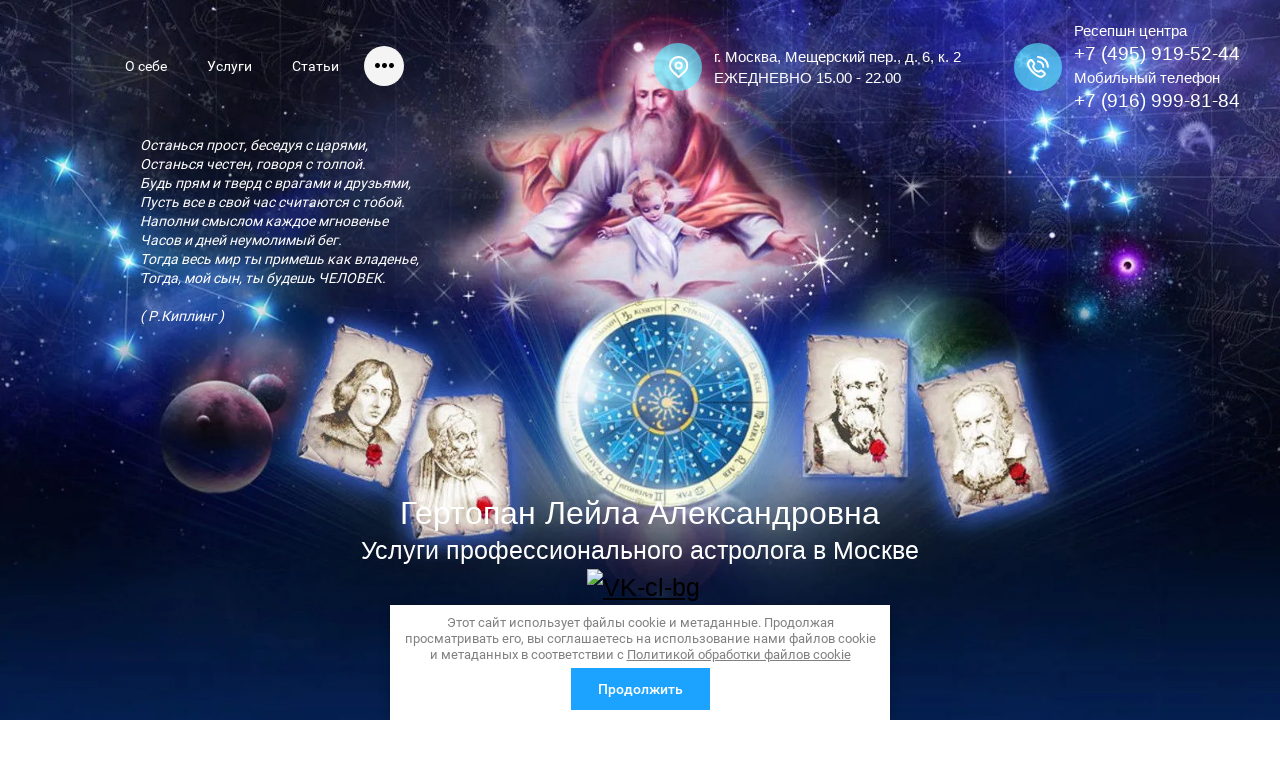

--- FILE ---
content_type: text/html; charset=utf-8
request_url: https://astrolog9.ru/
body_size: 23849
content:
<!doctype html><html lang="ru"><head lang="en"><meta charset="utf-8"><meta name="robots" content="all"/><title>Профессиональный астролог в Москве</title>
<!-- assets.top -->

<!-- /assets.top -->
<meta name="description" content="Консультация кармического астролога - это способ начать новую жизнь!"><meta name="keywords" content="астрологи Москвы, консультация астролога , лучшие астрологи, профессиональный астролог, кармический астролог"><meta name="SKYPE_TOOLBAR" content="SKYPE_TOOLBAR_PARSER_COMPATIBLE"><meta name="viewport" content="width=device-width, initial-scale=1.0, maximum-scale=1.0, user-scalable=no"><link type="text/css" rel="stylesheet" href="/t/css/__landing_page_1598861.css?rnd=1650869102"><script type="text/javascript" src="/g/libs/jquery/1.10.2/jquery.min.js?dfs"></script><!-- LP requires --><link rel="stylesheet" href="/g/s3/lp/css//global_styles.css" type="text/css"/><link rel="stylesheet" href="/g/s3/lp/css/slick.css" type="text/css"/><link rel="stylesheet" href="/g/s3/lp/css/lp9.css" type="text/css"/><script src="/g/s3/lp/js//lp_global_plugins.js"></script><script src="/g/s3/lp/js//jquery.bxslider.min.js"></script><script src="/g/s3/lp/js/slick.min.js"></script><script src="/g/s3/lp/js//one.line.menu.js"></script><script src="/g/s3/lp/js//owl.carousel.min.js"></script><script src="/g/s3/lp/js//lg-video.min.js"></script><script src="/g/s3/lp/js//lp9.js"></script><link rel="stylesheet" href="/t/images/css/mystyles_ks.css" type="text/css"/><script src="/t/images/js/lp9_script.js"></script><script src="/t/images/js/ors_privacy.js"></script><link rel="stylesheet" href="/t/images/css/ors_privacy.scss.css" type="text/css"/><!-- LP requires -->	<link rel="stylesheet" href="/g/css/styles_articles_tpl.css">
<meta name="yandex-verification" content="62d3a4d974463c0d" />
<meta name="yandex-verification" content="62d3a4d974463c0d" />
<meta name="google-site-verification" content="QDHckEzSf3RC0xJ6gV0Ho-0K5C3KB_ldkOm6d5Tn29M" />
<link rel='stylesheet' type='text/css' href='/shared/highslide-4.1.13/highslide.min.css'/>
<script type='text/javascript' src='/shared/highslide-4.1.13/highslide-full.packed.js'></script>
<script type='text/javascript'>
hs.graphicsDir = '/shared/highslide-4.1.13/graphics/';
hs.outlineType = null;
hs.showCredits = false;
hs.lang={cssDirection:'ltr',loadingText:'Загрузка...',loadingTitle:'Кликните чтобы отменить',focusTitle:'Нажмите чтобы перенести вперёд',fullExpandTitle:'Увеличить',fullExpandText:'Полноэкранный',previousText:'Предыдущий',previousTitle:'Назад (стрелка влево)',nextText:'Далее',nextTitle:'Далее (стрелка вправо)',moveTitle:'Передвинуть',moveText:'Передвинуть',closeText:'Закрыть',closeTitle:'Закрыть (Esc)',resizeTitle:'Восстановить размер',playText:'Слайд-шоу',playTitle:'Слайд-шоу (пробел)',pauseText:'Пауза',pauseTitle:'Приостановить слайд-шоу (пробел)',number:'Изображение %1/%2',restoreTitle:'Нажмите чтобы посмотреть картинку, используйте мышь для перетаскивания. Используйте клавиши вперёд и назад'};</script>

            <!-- 46b9544ffa2e5e73c3c971fe2ede35a5 -->
            <script src='/shared/s3/js/lang/ru.js'></script>
            <script src='/shared/s3/js/common.min.js'></script>
        <link rel='stylesheet' type='text/css' href='/shared/s3/css/calendar.css' /><link rel="icon" href="/favicon.png" type="image/png">
	<link rel="apple-touch-icon" href="/thumb/2/LWXycLAsrYVHUeczKuvz_w/r/favicon.png">
	<link rel="apple-touch-icon" sizes="57x57" href="/thumb/2/cSiQoKjZkTMIo0ziQoXd3Q/57c57/favicon.png">
	<link rel="apple-touch-icon" sizes="60x60" href="/thumb/2/ADHYAP_QOPaTX7kCwZk1yQ/60c60/favicon.png">
	<link rel="apple-touch-icon" sizes="72x72" href="/thumb/2/NUeGOwT7ccqi0vKCk5c7CQ/72c72/favicon.png">
	<link rel="apple-touch-icon" sizes="76x76" href="/thumb/2/hXphuvuCGMlCNmPwtBK8JQ/76c76/favicon.png">
	<link rel="apple-touch-icon" sizes="114x114" href="/thumb/2/eu_DCr8HaH-4Fl9Q5T1Yug/114c114/favicon.png">
	<link rel="apple-touch-icon" sizes="120x120" href="/thumb/2/3MmgBXK7FEpfGfzqoDIQig/120c120/favicon.png">
	<link rel="apple-touch-icon" sizes="144x144" href="/thumb/2/j9LDtrtN_JRbLahuwp6tEA/144c144/favicon.png">
	<link rel="apple-touch-icon" sizes="152x152" href="/thumb/2/hJpSN6oEQd3e9064W7B_Jg/152c152/favicon.png">
	<link rel="apple-touch-icon" sizes="180x180" href="/thumb/2/f_vyPxiafrQ-f6zkloMaLQ/180c180/favicon.png">
	
	<meta name="msapplication-TileImage" content="/thumb/2/bmMZwZpxmRExzY98ed18Wg/c/favicon.png">
	<meta name="msapplication-square70x70logo" content="/thumb/2/u4ZCgXlIt0M0m6gZuZtRyQ/70c70/favicon.png">
	<meta name="msapplication-square150x150logo" content="/thumb/2/foNNC3kvbPYBac4AKEENng/150c150/favicon.png">
	<meta name="msapplication-wide310x150logo" content="/thumb/2/4xXaTyEaqfQGm4mLgRUUfg/310c150/favicon.png">
	<meta name="msapplication-square310x310logo" content="/thumb/2/rmdEXcb0zBLSx3J7TTuAiw/310c310/favicon.png">

<!--s3_require-->
<script type="text/javascript" src="/g/s3/lp/js/lp.core.js"></script>
<script type="text/javascript" src="/g/s3/lp/js/jquery.tubular.1.1.js"></script>
<script type="text/javascript" src="https://maps.googleapis.com/maps/api/js?v=3"></script>
<script type="text/javascript" src="https://api-maps.yandex.ru/2.0-stable/?load=package.full&lang=ru"></script>
<script type="text/javascript" src="/g/s3/misc/eventable/0.0.1/s3.eventable.js"></script>
<script type="text/javascript" src="/g/s3/misc/math/0.0.1/s3.math.js"></script>
<script type="text/javascript" src="/g/s3/menu/allin/0.0.2/s3.menu.allin.js"></script>
<script type="text/javascript" src="/g/s3/lp/js//jquery.columnizer.min.js"></script>
<!--/s3_require-->
<link rel="stylesheet" href="/t/v2775/images/lp.addons.scss.css">  <link rel="stylesheet" href="/t/images/__csspatch_lp/preset_5641/8/patch.css?ver=1768746311" type="text/css" id="s3-panel-link" /><script type="text/javascript" language="javascript" charset="utf-8">var mapKeys = {yandex: ""};</script><script type="text/javascript">s3LP.page_blocking = false;s3LP.ny_theme = {};s3LP.templateID = 5641;$(function() {s3LP.init({"is_cms":false});});</script></head><body><header class="header   sec-menu"  id="_lp_block_17223861" data-block-layout="407305" ><div class="header__inner second"><div class="table"><div class="fixed-menu-wr second"><div class="menu-close second">&nbsp;</div><ul class="fixed-menu"><li><a  href="/o-sebe">О себе</a></li><li><a target="_blank" href="/uslugi">Услуги</a></li><li><a target="_blank" href="/stati">Статьи</a></li><li><a target="_blank" href="/zapisatsya-na-priyem">Записаться на прием</a></li><li><a target="_blank" href="/kontakty">Контакты</a></li></ul></div><div class="hamburger second">&nbsp;</div><nav class="header__right-part second " ><div class="header__right-part-inner"><ul class="menu-top js-dropdown-menu"><li><a  href="/o-sebe">О себе</a></li><li><a target="_blank" href="/uslugi">Услуги</a></li><li><a target="_blank" href="/stati">Статьи</a></li><li><a target="_blank" href="/zapisatsya-na-priyem">Записаться на прием</a></li><li><a target="_blank" href="/kontakty">Контакты</a></li></ul></div></nav></div></div><div class="cookies-warning cookies-block-js"><div class="cookies-warning__body">Этот сайт использует файлы cookie и метаданные. 
Продолжая просматривать его, вы соглашаетесь на использование нами файлов cookie и метаданных в соответствии 
с <a target="_blank" href="/politika-obrabotki-fajlov-cookie">Политикой обработки файлов cookie</a> <br><div class="cookies-warning__close gr-button-5 cookies-close-js">Продолжить</div></div></div></header><div class="one-screen four-part" style="background-image: url(/thumb/2/lxF-HK0TXfk1EzvpOTuygQ/r/d/fon1.jpg)" id="_lp_block_17129061" data-block-layout="480261"><div class="one-screen__inner"><div class="one-screen__top"><div class="center-part"><div class="header-menu-block"></div><div class="header-text-block"><p><em>Оста&shy;нься прост, беседуя с царями,<br />
Оста&shy;нься честен, говоря с толпой.<br />
Будь прям и тверд с врагами и друз&shy;ьями,<br />
Пусть все в свой час счит&shy;аются с тобой.<br />
Наполни смыслом каждое мгно&shy;венье<br />
Часов и дней неум&shy;олимый бег.<br />
Тогда весь мир ты примешь как влад&shy;енье,<br />
Тогда, мой сын, ты будешь ЧЕЛО&shy;ВЕК.<br />
<br />
<span style="color: #fff;">( Р.Киплинг )</span></em></p></div></div><div class="contacts-part"><div class="contacts-part__address"><div class="contacts-part__address--icon"></div><input type="radio" name="contacts-header" class="contacts-part__address--radio"><div class="address">г. Москва, Мещерский пер., д. 6, к. 2<br />
ЕЖЕДНЕВНО 15.00 - 22.00</div></div><div class="contacts-part__phones"><div class="contacts-part__phones--icon"></div><input type="radio" name="contacts-header" class="contacts-part__phones--radio"><div class="phones"><div><div class="phones__title">Ресепшн  центра</div><div><a href="tel:+7 (495) 919-52-44">+7 (495) 919-52-44</a></div></div><div><div class="phones__title">Мобильный телефон</div><div><a href="tel:+7 (916) 999-81-84">+7 (916) 999-81-84</a></div></div></div></div></div></div><div class="one-screen__bottom"><div class="text-part"><div class="text-part__title">Гертопан Лейла Александровна</div><div class="text-part__text"><p>Услуги профессионального астролога в Москве</p><p>&nbsp;<a href="https://vk.com/astrolog9ru" target="_blank"><img style="border-width:0px;height:30px;width:30px;" alt="VK-cl-bg" src="/d/fgs16_vk-cl-bg.svg" title=""></a></p></div><div class="text-part__button-wrapper"><a href="#" data-api-url="/-/x-api/v1/public/?method=form/postform&param[form_id]=28071661&param[tpl]=global:anketa.block.tpl&param[custom_params]=placeholdered_fields=1||button=1&ver_id=2120403" data-api-type="popup-form" class="text-part__button">Записаться на консультацию</a></div></div></div></div></div><div class="pr_block1_wrapper " id="_lp_block_17220061" data-block-layout="480461">
	<div class="pr_block1_wr">
		<div class="pr_block1_title">Помогу найти ответы на личные и профессиональные вопросы</div>
				<div class="pr_block1" >
						<div class="pr_block1_item">
				<div class="pr_block1_in">
											<div class="pic">
															<img src="/thumb/2/g4BhoKkEfVuL95C9lu000Q/355c220/d/kons.jpg" alt="" />
													</div>
										<div class="text_wrap">
						<div class="title">Общая консультация астролога</div>						<div class="text"><p>Составление натальной карты (гороскоп), карты вашего рождения. При составлении учитывается время рождения, число, месяц, год и место рождения. Если время рождения неизвестно, карта ректифицируется, то есть уточняется по значимым событиям Вашей жизни.</p>

<p>&nbsp;</p>

<p>Натальная карта позволяет понять те или иные события Вашей жизни. С чем связан период неудач и когда он закончится. Почему встречаются те или иные мужчины (женщины). Можете ли встретить того, о ком мечтаете, и когда эта встреча произойдет. Что нужно исправить в себе и какие кармические задачи стоят перед Вами. Какие черты характера особенно вредят для развития и продвижения во всех сферах? И какие черты характера стоит УКРЕПИТЬ и РАЗВИТЬ для успеха и счастливой жизни. Как правильно выстроить отношения с родными и близкими?</p>

<p>&nbsp;</p>

<p>На все эти вопросы и многие другие отвечает натальная карта. Разберитесь в себе, и жизнь засветится новыми красками.</p></div>																								<a href="#" class="pr_button" data-api-url="/-/x-api/v1/public/?method=form/postform&param[form_id]=28232861&param[tpl]=global:anketa.block.tpl&param[custom_params]=placeholdered_fields=1||button=1&ver_id=2120403" data-api-type="popup-form">Записаться на консультацию</a>
											</div>
				</div>
			</div>
						<div class="pr_block1_item">
				<div class="pr_block1_in">
											<div class="pic">
															<img src="/thumb/2/Rk6V65QExJLCBIUhPyEzLQ/355c220/d/individualnyi.jpg" alt="" />
													</div>
										<div class="text_wrap">
						<div class="title">Календарь зачатия</div>						<div class="text"><p>Составляется супружеской паре, прошедшей медицинский осмотр и не имеющей объективных проблем в здоровье. Рассматриваются обе карты супругов, на возможность рождения детей. После этого выбираются лучшие дни для зачатия&nbsp; на индивидуальный астрологический год пары.</p>

<p>&nbsp;</p>

<p>Также рассматриваются карты парам, имеющим проблемы в здоровье,&nbsp;&nbsp;с прогнозом о перспективе рождения детей. Прошу понимать,что карта может дать отрицательный ответ. В этом случае рассматривается карта с точки зрения приемных детей. И перспективы отношений с ними в дальнейшем.</p></div>																								<a href="#" class="pr_button" data-api-url="/-/x-api/v1/public/?method=form/postform&param[form_id]=28232861&param[tpl]=global:anketa.block.tpl&param[custom_params]=placeholdered_fields=1||button=1&ver_id=2120403" data-api-type="popup-form">Записаться на консультацию</a>
											</div>
				</div>
			</div>
						<div class="pr_block1_item">
				<div class="pr_block1_in">
											<div class="pic">
															<img src="/thumb/2/BJynBDpc-QK8RLmobJhfHQ/355c220/d/sinastriya.jpg" alt="" />
													</div>
										<div class="text_wrap">
						<div class="title">Синастрия</div>						<div class="text"><p>Это совмещение двух и более натальных карт или, если вы не знаете время рождения человека, то космограмм (дата, месяц и год без времени рождения). Цель синастрии - выстроить наиболее комфортные и бесконфликтные отношения в семье и на работе.</p>

<p>&nbsp;</p>

<p>В рабочем коллективе сотрудники, подобранные по методу синастрии, будут более плодотворно трудиться, максимально отдавая силы делу, а не конфликтам. Супружеские пары легче выстроят дорогу для счастливой жизни. Родители проще найдут правильный подход к детям в переходный возрастной период.</p>

<p>&nbsp;</p>

<p>С помощью синастрии Вы лучше поймёте друг друга</p></div>																								<a href="#" class="pr_button" data-api-url="/-/x-api/v1/public/?method=form/postform&param[form_id]=28232861&param[tpl]=global:anketa.block.tpl&param[custom_params]=placeholdered_fields=1||button=1&ver_id=2120403" data-api-type="popup-form">Записаться на консультацию</a>
											</div>
				</div>
			</div>
						<div class="pr_block1_item">
				<div class="pr_block1_in">
											<div class="pic">
															<img src="/thumb/2/kAoQO1GqyRdfjHKZKtotDA/355c220/d/biznes.jpg" alt="" />
													</div>
										<div class="text_wrap">
						<div class="title">Бизнес консультация</div>						<div class="text"><p>Открытие бизнеса в наиболее плодотворное для вас время, но помните, в нашей судьбе заложен наш личный максимум возможностей, если у вас в карте нет показателей, как у Билла Гейтса, то и ожидать подобных доходов не стоит. И вам полезна элекция - нахождение удачного времени открытия или начала дела, чтобы получить ваш возможный максимум и избежать максимально потерь.</p>

<p>&nbsp;</p>

<p>Выправления угасающего бизнеса, если эта возможность показана на этот планетарный период в вашей натальной карте.</p>

<p>&nbsp;</p>

<p>Нахождение плодотворных периодов&nbsp;для улучшения бизнеса, а также для перехода к другой деятельности.</p></div>																								<a href="#" class="pr_button" data-api-url="/-/x-api/v1/public/?method=form/postform&param[form_id]=28232861&param[tpl]=global:anketa.block.tpl&param[custom_params]=placeholdered_fields=1||button=1&ver_id=2120403" data-api-type="popup-form">Записаться на консультацию</a>
											</div>
				</div>
			</div>
						<div class="pr_block1_item">
				<div class="pr_block1_in">
											<div class="pic">
															<img src="/thumb/2/NeTGOQtUhX1aKimhsCV5oQ/355c220/d/detskii.jpg" alt="" />
													</div>
										<div class="text_wrap">
						<div class="title">Детский гороскоп</div>						<div class="text"><p>Для вдумчивых родителей, бабушек и дедушек. С помощью гороскопа Вы поймете, какие таланты есть у Вашего ребёнка, и что стоит развивать, а на что не стоит тратить время и силы Ваши и малыша.</p>

<p>&nbsp;</p>

<p>Вы сможете правильно выбрать школу, детский садик, где вашему ребёнку будет наиболее комфортно и полезно развиваться. Вы лучше поймете черты характера Вашего ребёнка и как правильнее наладить с ним отношения и укрепить взаимопонимание. Для подростков нередки конфликты и отчуждение от родителей, как это избежать?</p>

<p>&nbsp;</p>

<p>Ответы на эти вопросы&nbsp;вы получите на консультации</p></div>																								<a href="#" class="pr_button" data-api-url="/-/x-api/v1/public/?method=form/postform&param[form_id]=28232861&param[tpl]=global:anketa.block.tpl&param[custom_params]=placeholdered_fields=1||button=1&ver_id=2120403" data-api-type="popup-form">Записаться на консультацию</a>
											</div>
				</div>
			</div>
						<div class="pr_block1_item">
				<div class="pr_block1_in">
											<div class="pic">
															<img src="/thumb/2/NKYOZcHH8W_EVd_LWb53qQ/355c220/d/meditsinskaya.jpg" alt="" />
													</div>
										<div class="text_wrap">
						<div class="title">Медицинская астрология</div>						<div class="text"><p>Строится карта на момент первого обращения к врачу или возникновения заболевания. Высчитываются периоды обострения болезни, чтобы своевременно обратиться к врачу.</p>

<p>&nbsp;</p>

<p>Так же и прогноз времени выздоровления (при положительных показателях карты).</p></div>																								<a href="#" class="pr_button" data-api-url="/-/x-api/v1/public/?method=form/postform&param[form_id]=28232861&param[tpl]=global:anketa.block.tpl&param[custom_params]=placeholdered_fields=1||button=1&ver_id=2120403" data-api-type="popup-form">Записаться на консультацию</a>
											</div>
				</div>
			</div>
						<div class="pr_block1_item">
				<div class="pr_block1_in">
											<div class="pic">
															<img src="/thumb/2/DeLSG2zcUaQLc8bjrxkrIA/355c220/d/khorarnaya.jpg" alt="" />
													</div>
										<div class="text_wrap">
						<div class="title">Хорарная карта</div>						<div class="text"><p>Карта вопроса. Не требует никаких данных Вашего рождения. Строится на момент заданного Вами вопроса астрологу. Вопрос должен волновать Вас по-настоящему, это может быть любой вопрос на любую тему.</p>

<p>&nbsp;</p>

<p>Но вопрос задаётся один раз, если Вам не понравится ответ и Вы зададите тот же вопрос пять раз, смысл ответа не изменится. Просто карта будет слабее по символам, космос теряет интерес к одному и тому же вопросу</p></div>																								<a href="#" class="pr_button" data-api-url="/-/x-api/v1/public/?method=form/postform&param[form_id]=28232861&param[tpl]=global:anketa.block.tpl&param[custom_params]=placeholdered_fields=1||button=1&ver_id=2120403" data-api-type="popup-form">Записаться на консультацию</a>
											</div>
				</div>
			</div>
						<div class="pr_block1_item">
				<div class="pr_block1_in">
											<div class="pic">
															<img src="/thumb/2/B81spmSJRYF0eYiWFpOZXw/355c220/d/indiiskaya.jpg" alt="" />
													</div>
										<div class="text_wrap">
						<div class="title">Джйотиш</div>						<div class="text"><p>Рассмотрение вашей карты в индийской системе Джйотиш - индийская ведическая астрология.</p>

<p>&nbsp;</p>

<p>Возможно рассмотрение вашей карты, как только в индийской системе, так и в дополнение к классической западной карте.</p></div>																								<a href="#" class="pr_button" data-api-url="/-/x-api/v1/public/?method=form/postform&param[form_id]=28232861&param[tpl]=global:anketa.block.tpl&param[custom_params]=placeholdered_fields=1||button=1&ver_id=2120403" data-api-type="popup-form">Записаться на консультацию</a>
											</div>
				</div>
			</div>
					</div>
			</div>
</div><div class="services " id="_lp_block_17132061" data-block-layout="51441">
	<div class="services__inner">
		<div class="services__title" data-s3-animator="zoomIn">Занимаюсь астрологией более 30 лет</div>		<div class="services__subtitle" data-s3-animator="zoomIn"></div>
		<div class="blocks">
						<div class="item clear-self" data-s3-animator="slideInRight">
				<div class="icon">
										<svg   width="64" height="64" viewBox="0 0 64 64"><path d="M55.1 24.9l-10.7-1.6c-2.2-.3-4.7-2.2-5.7-4.2l-4.8-9.7c-1-2-2.6-2-3.5 0l-4.8 9.7c-1 2-3.5 3.8-5.7 4.2L9 24.9c-2.2.3-2.7 1.8-1.1 3.4l7.8 7.6c1.6 1.5 2.6 4.6 2.2 6.7L16 53.3c-.4 2.2.9 3.1 2.9 2.1l9.6-5c2-1 5.1-1 7.1 0l9.6 5c2 1 3.2.1 2.9-2.1l-1.8-10.7c-.4-2.2.6-5.2 2.2-6.7l7.8-7.6c1.4-1.6.9-3.1-1.2-3.4zM32 43.5c-5.2 0-9.5-4.3-9.5-9.5s4.3-9.5 9.5-9.5 9.5 4.3 9.5 9.5-4.3 9.5-9.5 9.5zM26 34a6 6 0 1 0 12 0 6 6 0 1 0-12 0z"/></svg>
									</div>
				<div class="title"></div>
				<div class="body">Сертификат об окончании углубленного курса натальной астрологии в Академии Мировой Астрологии и Метаинформации (аккредитована в ISAR)</div>
			</div>
						<div class="item clear-self" data-s3-animator="slideInRight">
				<div class="icon">
										<svg   width="64" height="64" viewBox="0 0 64 64"><path d="M55.1 24.9l-10.7-1.6c-2.2-.3-4.7-2.2-5.7-4.2l-4.8-9.7c-1-2-2.6-2-3.5 0l-4.8 9.7c-1 2-3.5 3.8-5.7 4.2L9 24.9c-2.2.3-2.7 1.8-1.1 3.4l7.8 7.6c1.6 1.5 2.6 4.6 2.2 6.7L16 53.3c-.4 2.2.9 3.1 2.9 2.1l9.6-5c2-1 5.1-1 7.1 0l9.6 5c2 1 3.2.1 2.9-2.1l-1.8-10.7c-.4-2.2.6-5.2 2.2-6.7l7.8-7.6c1.4-1.6.9-3.1-1.2-3.4zM32 43.5c-5.2 0-9.5-4.3-9.5-9.5s4.3-9.5 9.5-9.5 9.5 4.3 9.5 9.5-4.3 9.5-9.5 9.5zM26 34a6 6 0 1 0 12 0 6 6 0 1 0-12 0z"/></svg>
									</div>
				<div class="title"></div>
				<div class="body">Методика работы основана на книгах <br />
Джона Фроули, С.А.Вронского, Птолемея, Лилли, Аврагам Ибн-Эзры, Шив Радж Шарма, К.Н.Рао и многих других известных астрологов</div>
			</div>
						<div class="item clear-self" data-s3-animator="slideInRight">
				<div class="icon">
										<svg   width="64" height="64" viewBox="0 0 64 64"><path d="M55.1 24.9l-10.7-1.6c-2.2-.3-4.7-2.2-5.7-4.2l-4.8-9.7c-1-2-2.6-2-3.5 0l-4.8 9.7c-1 2-3.5 3.8-5.7 4.2L9 24.9c-2.2.3-2.7 1.8-1.1 3.4l7.8 7.6c1.6 1.5 2.6 4.6 2.2 6.7L16 53.3c-.4 2.2.9 3.1 2.9 2.1l9.6-5c2-1 5.1-1 7.1 0l9.6 5c2 1 3.2.1 2.9-2.1l-1.8-10.7c-.4-2.2.6-5.2 2.2-6.7l7.8-7.6c1.4-1.6.9-3.1-1.2-3.4zM32 43.5c-5.2 0-9.5-4.3-9.5-9.5s4.3-9.5 9.5-9.5 9.5 4.3 9.5 9.5-4.3 9.5-9.5 9.5zM26 34a6 6 0 1 0 12 0 6 6 0 1 0-12 0z"/></svg>
									</div>
				<div class="title"></div>
				<div class="body">Автор и ведущая программы <br />
«С незапамятных Времён» на радиостанции Вокс, куда приглашались священнослужители разных конфессий, астрологи, целители</div>
			</div>
						<div class="item clear-self" data-s3-animator="slideInLeft">
				<div class="icon">
										<svg   width="64" height="64" viewBox="0 0 64 64"><path d="M55.1 24.9l-10.7-1.6c-2.2-.3-4.7-2.2-5.7-4.2l-4.8-9.7c-1-2-2.6-2-3.5 0l-4.8 9.7c-1 2-3.5 3.8-5.7 4.2L9 24.9c-2.2.3-2.7 1.8-1.1 3.4l7.8 7.6c1.6 1.5 2.6 4.6 2.2 6.7L16 53.3c-.4 2.2.9 3.1 2.9 2.1l9.6-5c2-1 5.1-1 7.1 0l9.6 5c2 1 3.2.1 2.9-2.1l-1.8-10.7c-.4-2.2.6-5.2 2.2-6.7l7.8-7.6c1.4-1.6.9-3.1-1.2-3.4zM32 43.5c-5.2 0-9.5-4.3-9.5-9.5s4.3-9.5 9.5-9.5 9.5 4.3 9.5 9.5-4.3 9.5-9.5 9.5zM26 34a6 6 0 1 0 12 0 6 6 0 1 0-12 0z"/></svg>
									</div>
				<div class="title"></div>
				<div class="body">Была учредителем и генеральным директором центра нетрадиционной медицины Гиперион, где работали известные экстрасенсы, врачи, целители - люди с необычными способностями и знаниями</div>
			</div>
						<div class="item clear-self" data-s3-animator="slideInLeft">
				<div class="icon">
										<svg   width="64" height="64" viewBox="0 0 64 64"><path d="M55.1 24.9l-10.7-1.6c-2.2-.3-4.7-2.2-5.7-4.2l-4.8-9.7c-1-2-2.6-2-3.5 0l-4.8 9.7c-1 2-3.5 3.8-5.7 4.2L9 24.9c-2.2.3-2.7 1.8-1.1 3.4l7.8 7.6c1.6 1.5 2.6 4.6 2.2 6.7L16 53.3c-.4 2.2.9 3.1 2.9 2.1l9.6-5c2-1 5.1-1 7.1 0l9.6 5c2 1 3.2.1 2.9-2.1l-1.8-10.7c-.4-2.2.6-5.2 2.2-6.7l7.8-7.6c1.4-1.6.9-3.1-1.2-3.4zM32 43.5c-5.2 0-9.5-4.3-9.5-9.5s4.3-9.5 9.5-9.5 9.5 4.3 9.5 9.5-4.3 9.5-9.5 9.5zM26 34a6 6 0 1 0 12 0 6 6 0 1 0-12 0z"/></svg>
									</div>
				<div class="title"></div>
				<div class="body">С  1992 по 1995 год в программе «Эльдорадо» по 1 каналу Останкино выходил в эфир целый ряд передач обо мне и о моих знаниях, <br />
вёл эту программу Вадим Белозёров</div>
			</div>
					</div>
	</div>
</div><div class="foto-gallery-inline--theme9 " id="_lp_block_17140661" data-block-layout="62241"><div class="foto-gallery-inline-wrapper"><div class="foto-gallery-inline-inner items2"><div class="block-title">Гарантия качества услуг -  академическое образование Академия аккредитована ISAR</div><div class="gallery-inline"><div class="item"><div class="pic"><a href="/thumb/2/yqOLyVZpD1Xf7ltvTYEf1g/r/d/s2-1.jpg"><img src="/thumb/2/m2ARwU9kZCVLUIJ1U4u2kg/550c350/d/s2-1.jpg" alt="Фотография №2" title="Фотография №2"></a></div><div class="text-inner"></div></div><div class="item"><div class="pic"><a href="/thumb/2/oO_R4yEuvdzFkHa7OMDDDw/r/d/s1-1.jpg"><img src="/thumb/2/O7LNeYwJDZGSNMtRAM7d3g/550c350/d/s1-1.jpg" alt="Фотография №1" title="Фотография №1"></a></div><div class="text-inner"></div></div></div></div></div></div><div class="accordion " id="_lp_block_17144061" data-block-layout="51641">
	<div class="accordion__inner">
		<div class="accordion__title" data-s3-animator="zoomIn"></div>
		<div class="accordion__subtitle" data-s3-animator="zoomIn"></div>
		<div class="blocks" data-s3-animator="slideInUp">
						<div class="item">
				<div class="title">Консультации - цены</div>
				<div class="body">
										<div class="line">
						<div class="left-part">Услуга</div>
						<div class="right-part">Стоимость</div>
					</div>
																<div class="line">
							<div class="left-part">Консультация 20 минут (обзор карты и рассмотрение 1-2 вопросов)</div>
							<div class="right-part">от 7 000 руб</div>
						</div>
											<div class="line">
							<div class="left-part">Консультация 40 минут (обзор карты и рассмотрение 1-2 вопросов)</div>
							<div class="right-part">от 10 000 руб</div>
						</div>
											<div class="line">
							<div class="left-part">Консультация 60 минут (углублённое составление карты и ответы на 2 вопроса)</div>
							<div class="right-part">от 15 000 руб</div>
						</div>
											<div class="line">
							<div class="left-part">Консультация 90 минут (более глубокий анализ карты, частичное рассмотрение кармических задач и ответы на 3 вопроса)</div>
							<div class="right-part">от 20 000 руб</div>
						</div>
											<div class="line">
							<div class="left-part">Консультация 120 минут (глубокий кармический анализ карты и ответы  на 5 вопросов)</div>
							<div class="right-part">от 25 000 руб</div>
						</div>
											<div class="line">
							<div class="left-part">Консультация для астрологов и экстрасенсов</div>
							<div class="right-part">от 50 000 руб</div>
						</div>
											<div class="line">
							<div class="left-part">Бизнес консультация </div>
							<div class="right-part">от 50 000 руб</div>
						</div>
											<div class="line">
							<div class="left-part">Синастрия (желательно, но не обязательно, предварительное  рассмотрение натальной карты)</div>
							<div class="right-part">от 15 000 руб (2 человека)</div>
						</div>
											<div class="line">
							<div class="left-part">Хорарная карта (возможна консультация по телефону)</div>
							<div class="right-part">от 10 000 руб</div>
						</div>
											<div class="line">
							<div class="left-part">Джйотиш (в зависимости от необходимости ректифицировать)</div>
							<div class="right-part">от 10 000 руб</div>
						</div>
											<div class="line">
							<div class="left-part">Рассмотрение в ведической системе, как дополнение к натальной западной карте  (для уточнения более коротких периодов)  </div>
							<div class="right-part">от 10 000 руб</div>
						</div>
											<div class="line">
							<div class="left-part">Дополнительные вопросы свыше отведённого на консультацию времени, оплачиваются в размере 2.8% от стоимости консультации. За каждые 15 минут.</div>
							<div class="right-part"></div>
						</div>
									</div>
			</div>
						<div class="item">
				<div class="title">Гороскоп - цены</div>
				<div class="body">
										<div class="line">
						<div class="left-part">Услуга</div>
						<div class="right-part">Стоимость</div>
					</div>
																<div class="line">
							<div class="left-part">Гороскоп на 1 год</div>
							<div class="right-part">от 50 000 руб</div>
						</div>
											<div class="line">
							<div class="left-part">Медицинский гороскоп</div>
							<div class="right-part">от 20 000 руб</div>
						</div>
											<div class="line">
							<div class="left-part">Детский гороскоп (анализ способностей вашего ребёнка)</div>
							<div class="right-part">от 5 000 руб</div>
						</div>
											<div class="line">
							<div class="left-part">Детский гороскоп на 1 год</div>
							<div class="right-part">от 35 000 руб</div>
						</div>
											<div class="line">
							<div class="left-part">Дополнительные вопросы свыше отведённого на консультацию времени, оплачиваются в размере 2.8% от стоимости консультации. За каждые 15 минут.</div>
							<div class="right-part"></div>
						</div>
									</div>
			</div>
						<div class="item">
				<div class="title">Календарь - цены</div>
				<div class="body">
										<div class="line">
						<div class="left-part">Услуга</div>
						<div class="right-part">Стоимость</div>
					</div>
																<div class="line">
							<div class="left-part">Календарь зачатия (составляется  на астрологический год и включает рассмотрение карт обоих супругов)</div>
							<div class="right-part">от 20 000 руб</div>
						</div>
											<div class="line">
							<div class="left-part">Дополнительные вопросы свыше отведённого на консультацию времени, оплачиваются в размере 2.8% от стоимости консультации. За каждые 15 минут.</div>
							<div class="right-part"></div>
						</div>
									</div>
			</div>
					</div>
	</div>
</div><div class="content-form " id="_lp_block_17143861" data-block-layout="52041">
	<div class="content-form__inner clear-self" data-s3-animator="zoomIn">
				<div class="content-form__title"><p>Нужен совет?</p></div>
						<div class="content-form__text">Вместе мы найдем <br />
оптимальное решение Вашей проблемы!</div>
						<a href="#" class="content-form__link" data-api-url="/-/x-api/v1/public/?method=form/postform&param[form_id]=28104261&param[tpl]=global:anketa.block.tpl&param[custom_params]=placeholdered_fields=0||after_button_class=noteFormBottom||after_title_class=noteForm||button=1||title_class=popup-title&ver_id=2120403" data-api-type="popup-form">Получить совет астролога</a>
			</div>
</div><div class="gallery_bl_wrapper " id="_lp_block_19541461" data-block-layout="236441">
	<div class="gallery_bl_wrap">
		<div class="gallery_bl_in">
									<div class="gallery_bl_slider ">
								<div class="gallery_slide_wr">
					<div class="gallery_pic"><img src="/thumb/2/drjThriAOBPnJr2-rz_R1g/604c/d/astrolog2.jpg" alt="Зачем нужна консультация астролога?" /></div>					<div class="gallery_text_wr">
						<div class="gallery_title">Зачем нужна консультация астролога?</div>
						<div class="gallery_text">Здравствуйте! Меня зовут Гертопан Лейла Александровна.<br />
<br />
Приятно, что Вы посетили мой сайт, видимо Вы задумываетесь о консультации у астролога, значит пить и есть, это не всё, что Вы хотите. Вы хотите понять, почему и, главное, для чего Вы на этой земле. И что вам нужно знать, чтобы исправить и улучшить Вашу жизнь. <br />
<br />
Если такая мысль появилась в Вашем сознании, ВЫ ПРОСЫПАЕТЕСЬ. И это не зависит от Вашего пола, образования или ежедневного труда, Ваши натальные планеты стоят так, что Вы способны развиваться и чувствуете, что только малая часть мира материальна и видима. <br />
<br />
С помощью грамотного астролога можно понять, что Вам нужно исправить и улучшить для духовного роста и, тем самым, ослабить негативные моменты Вашей карты. И как часто такая работа над собой сохраняет семью, помогает правильно воспринимать близких людей. Не продолжать эти мучительные ссоры с супругом или супругой, мамами и папами, коллегами по работе. Рассмотрение детских карт помогает понять, что полезно развить в Вашем ребёнке, а на что не стоит тратить время и силы родителей и малыша. <br />
<br />
Но приходя к астрологу, надо понимать, Вы имеете дело не со сказочником, а с человеком, реально понимающим Ваши слабые места. Процесс роста и осмысления не лёгок, но невероятно плодотворен. Удачи тому, кто уже не спит или готов проснуться!</div>
					</div>
				</div>
							</div>
		</div>
	</div>
</div><div class="edit_b_wrapper " id="_lp_block_17166861" data-block-layout="53641">
	<div class="edit_b_wrap" >
		<div class="title">Примеры моих видео-консультаций</div>		<div class="body"><p style="text-align:center">Реалити-шоу ДОМ-2 на канале ТНТ</p>

<p style="text-align:center"><iframe allowfullscreen="" frameborder="0" height="183" src="https://www.youtube.com/embed/jCoNu-Uqoo8?rel=0" width="325"></iframe>&nbsp;&nbsp;<iframe allowfullscreen="" frameborder="0" height="183" src="https://www.youtube.com/embed/BEtKaRH2wMk?rel=0" width="325"></iframe>&nbsp;&nbsp;<iframe allowfullscreen="" frameborder="0" height="183" src="https://www.youtube.com/embed/3FBPeOSsUzY?rel=0" width="325"></iframe></p>

<p style="text-align:center"><iframe allowfullscreen="" frameborder="0" height="183" src="https://www.youtube.com/embed/KHduyomHRz8?rel=0" width="325"></iframe>&nbsp;&nbsp;<iframe allowfullscreen="" frameborder="0" height="183" src="https://www.youtube.com/embed/0KvbwjgT8nk?rel=0" width="325"></iframe>&nbsp;&nbsp;<iframe allowfullscreen="" frameborder="0" height="183" src="https://www.youtube.com/embed/xgq7mQ5jfzI?rel=0" width="325"></iframe></p>

<p style="text-align: center;"><span style="font-family:Verdana,Arial,Helvetica,sans-serif;"><a href="/obo-mne" target="_blank"><span style="color:#ffffff;">СМОТРЕТЬ БОЛЬШЕ ВИДЕО &gt;&gt;</span></a></span></p></div>	</div>
</div><div class="pr_block1_wrapper " id="_lp_block_17828661" data-block-layout="480461">
	<div class="pr_block1_wr">
		<div class="pr_block1_title">Полезные статьи</div>
				<div class="pr_block1" >
						<div class="pr_block1_item">
				<div class="pr_block1_in">
										<div class="text_wrap">
						<div class="title">Истоки астрологии. Подлинность знания. Прогнозы</div>						<div class="text">МУНДАННАЯ АСТРОЛОГИЯ - это первое и главное знание из которого выросли две самые востребованные на сегодняшний день ветви - натальная астрология и хорарная. Астролог не владеющий мунданной астрологией не способен учитывать все нюансы в карте натива</div>																								<a href="/stati" class="pr_button" >Читать подробнее</a>
											</div>
				</div>
			</div>
						<div class="pr_block1_item">
				<div class="pr_block1_in">
										<div class="text_wrap">
						<div class="title">МАРС -  кармический воин в наших картах</div>						<div class="text"><p>Я хочу продолжить тему о &laquo;малом несчастье&raquo;, так в древности называли планету МАРС. Сразу хочу оговорить, что отношусь к Марсу с большим уважением, так как за скрывающимися отрицательными свойствами он несёт в себе, в сильном положении, прямодушие, героизм, неподкупность, справедливость, &nbsp;доблесть, храбрость, бесхитростность, &nbsp;отвагу, защиту&nbsp;слабых и угнетённых. Но гневливость, даже в сильном положении Марса, является доминантной чертой. Люди с сильным Марсом великолепные стратеги, в самом благородном и высоком смысле, умеющие отвечать за свои поступки, и не прятаться за чужие спины. Это конечно нельзя сказать о картах со слабым Марсом.</p></div>																								<a href="/stati" class="pr_button" >Читать подробнее</a>
											</div>
				</div>
			</div>
						<div class="pr_block1_item">
				<div class="pr_block1_in">
										<div class="text_wrap">
						<div class="title">Сталинские высотные здания</div>						<div class="text"><p>Канал Москва Доверие &laquo;Нераскрытые тайны&raquo; эфир прошёл 01 04 2014 , посмотреть фильм можно на сайте канала&nbsp;&nbsp;http://www.m24.ru/videos/46291 . Полностью мои комментарии в фильм не вошли. Именно поэтому Элективную карту времени закладки семи Высотных Знаний, я хочу прокомментировать на сайте.</p></div>																								<a href="/stati" class="pr_button" >Читать подробнее</a>
											</div>
				</div>
			</div>
						<div class="pr_block1_item">
				<div class="pr_block1_in">
										<div class="text_wrap">
						<div class="title">С незапамятных времён</div>						<div class="text"><p>Хочется продолжить эту благодатную и практически неисчерпаемую тему о снах. С 1992 по 1995 года я вела программу &laquo;С незапамятных времён&raquo;, на радиостанции &laquo;Вокс&raquo;. Темы передач касались религии, и её различных направлений, а так же астрологии и нетрадиционной медицины.</p></div>																								<a href="#" class="pr_button" data-api-url="/-/x-api/v1/public/?method=form/postform&param[form_id]=28962061&param[tpl]=global:anketa.block.tpl&param[custom_params]=placeholdered_fields=1||button=1&ver_id=2120403" data-api-type="popup-form">Читать подробнее</a>
											</div>
				</div>
			</div>
						<div class="pr_block1_item">
				<div class="pr_block1_in">
										<div class="text_wrap">
						<div class="title">Что же такое сны?</div>						<div class="text"><p>Сегодня мне бы хотелось конкретней и обстоятельней поговорить о том ,что ж такое сны. И как можно пользоваться законами сна для пользы в реальной жизни. Многие люди определили для себя сонные символы и что они значат&nbsp; конкретно для этого&nbsp; человека.</p></div>																								<a href="/stati" class="pr_button" >Читать подробнее</a>
											</div>
				</div>
			</div>
						<div class="pr_block1_item">
				<div class="pr_block1_in">
										<div class="text_wrap">
						<div class="title">Поговорим о волшебном мире Морфея (о снах) </div>						<div class="text"><p>С незапамятных времён человечество интересуется сновидениями. Конечно, есть и такие , которые&nbsp; стараются не думать о&nbsp; снах, а кто-то вдохновляется ими на всю Жизнь! Так все же что такое сны?</p></div>																								<a href="/stati" class="pr_button" >Читать подробнее</a>
											</div>
				</div>
			</div>
						<div class="pr_block1_item">
				<div class="pr_block1_in">
										<div class="text_wrap">
						<div class="title">Планеты и их влияние</div>						<div class="text">С точки зрения астрологии, семь Планет септенера влияют не только на судьбу, характер, но и на внешние данные человека. Всё, что делает человек в современном мире со своей внешностью, тоже обусловлено индивидуальным положением планет. Но справедливости ради, это происходит не только в период расцвета косметологии XX и XXI век, но и до нашей эры.</div>																								<a href="/stati/article_post/planety-i-ih-vliyanie" class="pr_button" >Читать подробнее</a>
											</div>
				</div>
			</div>
					</div>
			</div>
</div><div class="reviews-slider-wrapper" id="_lp_block_17154061" data-block-layout="507041">
	<div class="reviews-slider-inner">
		<div class="block-title">Отзывы клиентов о результатах моей работы</div>
		<div class="reviews-slider">
							<div class="item">
					<div class="text">
						Хотела сказать огромное спасибо Лейле Александровне за то, что она делает. Обращалась к ней неоднократно (наверно меня уже можно назвать постоянным клиентом :) ), для себя считаю ее помощь неоценимой. 
В свое время я решила обратиться именно к Лейле Александровне, потому что прочла на сайте главную для меня информацию: настоящий астролог никогда не будет говорить то, что Вы хотите услышать, его задача помочь понять кармические задачи, которые перед Вами стоят. Я тогда была в состоянии, когда обманываться и продолжать надеяться, что все наладится само собой, было уже не возможно. 
Спасибо Вам за вашу честность, за вашу мудрость, за понимание!
					</div>
					<div class="name-wrapper">
												<div class="name">Юлия</div>
					</div>
				</div>
							<div class="item">
					<div class="text">
						Впечатление от консультации.
Ожидала самодовольного человека, если человек становится хоть чуть известен, его раздувают амбиции. Нет нормальная, несколько жесткая, но точно знает о чем говорит. Лейла Александровна настолько повернула мою жизнь, что я даже не ожидала. Не подстраивается под ваш взгляд, не угождает. Сказать, что впечатление сильное, ничего не сказать. Голова моя встала на место, как и душа. Спасибо
					</div>
					<div class="name-wrapper">
												<div class="name">Наталья</div>
					</div>
				</div>
							<div class="item">
					<div class="text">
						Лейла Александровна, хочется еще раз сказать Вам: &quot;СПАСИБО! СПАСИБО ВАМ БОЛЬШОЕ!&quot;. Если быть откровенной до конца, то по-началу шла на сеанс с некой долей скептицизма. От него не осталось и следа уже после первых 10 минут нашего разговора. Столько про моего ребенка знаю только я (1-я консультация была посвящена детскому гороскопу). Важно, что я стала больше понимать сына и что теперь смогу направить его энергию в нужное русло. Второй раз я пришла уже за натальной картой для себя. 
Лейла Александровна, мне хочется пожелать Вам успеха и огромных сил! Спасибо Вам за Вашу работу!!!
					</div>
					<div class="name-wrapper">
												<div class="name">Алена</div>
					</div>
				</div>
							<div class="item">
					<div class="text">
						СПАСИБО! СПАСИБО! СПАСИБО!
Каждый день я произношу эти слова, после глубокого анализа, который сделала мне Лейла Александровна.
До сих пор я вспоминаю все сказанное ею и корректирую свои мысли, свое отношение в семье. Лейла Александровна не задает наводящих вопросов и не рассказывает то, что хочется слышать нам.
А ниточку за ниточкой распутала клубок всех переживаний, которые поселились в моем сердце и никак не могли разрешиться.
И теперь, узнав много тонкостей, мне стало легко справляться с различными ситуациями, я изменила свое отношение ко многим вещам.
Лейла Александровна, вы очень добрый, светлый, умный и талантливый человек, профессионал своего дела!
Желаю здоровья Вам и вашим близким!
					</div>
					<div class="name-wrapper">
												<div class="name">Нина</div>
					</div>
				</div>
					</div>
	</div>
</div><div class="faq_ver2 " id="_lp_block_17156261" data-block-layout="515661">
	<div class="faq_ver2_wrapper">
		<div class="title">Ответы на самые распространенные вопросы</div>
		<div class="faq_ver2_inner"><div class="left-column"><div class="faq-item"><div class="faq-item_title">Имеет ли выбор имени для новорожденного отношение к астрологии?</div><div class="faq-item_text">С точки зрения астрологии выбор имени ребенку значения не имеет. Скорее, имя родители дают, отражая звучание планеты пятого дома своей натальной карты. Если вы зададитесь вопросом, как тогда влияет перемена имени в течение жизни? Совершенно точно это отражает доминанту планеты в тот или иной период в карте натива. Слабая планета ввергает в кармические испытания, сильная (по тем же причинам) позволяет процветать. Я считаю, дайте вашему ребенку то имя, которое пришло вам на ум после его рождения. И теплее всего легло к сердцу. Именем натальную карту не изменить. Профессиональным астрологом натальная карта рассматривается без акцента на имя, только на пол.</div><div class="faq-item_button-wrap"><div class="button_read active">Читать ответ</div><div class="button_hide">Свернуть</div></div></div><div class="faq-item"><div class="faq-item_title">Скажите, пожалуйста, что меня ждет <br />
в будущем в личных отношениях?</div><div class="faq-item_text">С такими вопросами нужно приходить на консультацию. Ответ займёт не одну строчку и сведений о вас недостаточно. Нет времени рождения и места рождения. Зайдите в перечень цен и описание видов карт, выберите то, что вам интересно. Если вы не в Москве, консультация проводится через скайп после оплаты в Сбербанке.</div><div class="faq-item_button-wrap"><div class="button_read active">Читать ответ</div><div class="button_hide">Свернуть</div></div></div></div><div class="right-column"><div class="faq-item"><div class="faq-item_title">Проводите ли Вы обучение астрологии? Какие обучающие  курсы Вы бы посоветовали?</div><div class="faq-item_text">Астрология не может быть хобби. Этой науке надо посвятить жизнь и не одно воплощение. Знания символов, аспектов, жребиев и т.д крайне мало. Для классической западной астрологии надо знать БИБЛИЮ, мифы древней Греции и много того, что&nbsp; вам не даст ни одна школа или Академия. Индийская астрология тоже требует серьёзного знания Бхагавад Гиты, законов Кармы. Так же мифы о Богах. Если не чувствуете в себе подобные силы, не начинайте. Дилетантов у нас и так хватает. Гороскоп в руках астролога должен звучать, как мелодия. Задача астролога понять кармическое предназначение натива, Я не преподаю и не буду, я люблю свою работу, в каждой карте открывается целый МИР. А вы подумайте или проконсультируйтесь с грамотным астрологом, есть ли у вас такое предназначение.</div><div class="faq-item_button-wrap"><div class="button_read active">Читать ответ</div><div class="button_hide">Свернуть</div></div></div><div class="faq-item"><div class="faq-item_title">Какой камешек выбрать для талисмана, <br />
чтобы притянуть к себе любовь?</div><div class="faq-item_text">Я астролог и знаю, что любовь можно встретить в определённые планетарные периоды. И они определяются ВАШЕЙ натальной картой. Я в талисманы не верю. Никакой камушек Судьбы Написанной Богом не изменит.</div><div class="faq-item_button-wrap"><div class="button_read active">Читать ответ</div><div class="button_hide">Свернуть</div></div></div></div></div>
		<div class="button-wrap">
			<a class="button" href="javascript:void(0);" data-api-url="/-/x-api/v1/public/?method=form/postform&param[form_id]=28123061&param[tpl]=global:anketa.block.tpl&param[custom_params]=placeholdered_fields=1||after_button_class=noteFormBottom||after_title_class=noteForm||button=1||title_class=popup-title&ver_id=2120403" data-api-type="popup-form" >Задать вопрос</a>
		</div>	
	</div>
</div><div class="st_bl_wrapper " id="_lp_block_17192461" data-block-layout="480661">
	<div class="st_bl_wrap">
		<div class="st_bl_in">
			<div class="st_bl_title">Всего 5 шагов к новой и счастливой жизни!</div>						<div class="st_bl_items">
								<div class="st_bl_item">
					<div class="st_bl_pic">
													<svg xmlns="http://www.w3.org/2000/svg" width="64" height="64" viewBox="0 0 64 64"><path d="M38.471 46.56V17.44h-6.717l-6.225 3.945v5.942l6.225-1.515V46.56z"/></svg>
											</div>
					<div class="st_bl_text">Оставьте мне заявку через сайт или по телефону</div>
				</div>
								<div class="st_bl_item">
					<div class="st_bl_pic">
													<svg xmlns="http://www.w3.org/2000/svg" width="64" height="64" viewBox="0 0 64 64"><path d="M37.775 33.27c2.335-2.458 3.604-4.096 3.604-7.168 0-5.488-3.932-8.806-9.338-8.806-5.079 0-9.42 3.154-9.42 8.888h6.717a2.514 2.514 0 0 1 2.703-2.826 2.454 2.454 0 0 1 2.621 2.703 4.127 4.127 0 0 1-1.474 3.113L22.62 40.642v6.062h18.758v-6.062H30.812z" class="a"/></svg>
											</div>
					<div class="st_bl_text"><p>Подберем &nbsp;форму консультации для Вашего случая</p></div>
				</div>
								<div class="st_bl_item">
					<div class="st_bl_pic">
													<svg xmlns="http://www.w3.org/2000/svg" width="64" height="64" viewBox="0 0 64 64"><path d="M38.348 31.508a6.203 6.203 0 0 0 3.031-5.692c0-5.038-3.973-8.643-9.38-8.643-5.2 0-9.378 3.318-9.378 8.806h6.717a2.664 2.664 0 1 1 5.324.041 2.601 2.601 0 0 1-2.785 2.744h-.942v5.816h.942a3.003 3.003 0 0 1 3.113 3.072A2.791 2.791 0 0 1 32 40.765a2.816 2.816 0 0 1-2.99-3.072h-6.717c0 6.553 4.874 9.134 9.707 9.134 5.12 0 9.707-2.867 9.707-8.97a7.17 7.17 0 0 0-3.359-6.349z" class="a"/></svg>
											</div>
					<div class="st_bl_text">В течение 3х дней<br />
я составлю<br />
Вашу карту, проведу личную консультацию или online</div>
				</div>
								<div class="st_bl_item">
					<div class="st_bl_pic">
													<svg xmlns="http://www.w3.org/2000/svg" width="64" height="64" viewBox="0 0 64 64"><path d="M42.321 42.71v-6.389h-2.17v-3.837h-6.39v3.837h-4.71l9.666-18.881h-7.372l-9.666 18.881v6.389h12.082v3.85h6.39v-3.85z"/></svg>
											</div>
					<div class="st_bl_text">Приму оплату только по безналичному<br />
расчёту(на счёт ИП).</div>
				</div>
								<div class="st_bl_item">
					<div class="st_bl_pic">
													<svg xmlns="http://www.w3.org/2000/svg" width="64" height="64" viewBox="0 0 64 64"><path d="M41.461 36.485c0-5.473-2.427-9.79-8.355-9.79a7.091 7.091 0 0 0-3.932 1.148v-4.465h10.703v-6.061H23.071v17.12h6.185A2.663 2.663 0 0 1 32 32.348c1.638 0 2.744.901 2.744 4.137 0 1.977-.311 4.136-2.744 4.136-1.72 0-2.54-1.146-2.744-3.071H22.54c.164 2.13.45 4.505 2.54 6.594a9.783 9.783 0 0 0 6.92 2.54c6.37 0 9.461-4.116 9.461-10.2z" class="a"/></svg>
											</div>
					<div class="st_bl_text"><p>При личной консультации кассовый чек выдаётся сразу после оплаты.Online-чек направляется на email, после поступления денег на расчётный счёт.</p>
<!--<p>Приму оплату только</p>
<p>по безналичному расчету&nbsp;<br /> банковской картой<br /> и выдам чек и БСО</p>--></div>
				</div>
							</div>
					</div>
	</div>
</div><div class="tariff-blocks_wrapper" id="_lp_block_17316661" data-block-layout="205841">
  <div class="tariff-blocks_inner">
    <div class="title"></div>
    <div class="blocks">
                        <div class="block three" data-s3-animator="zoomInUp">
            <div class="block-height tariff-blocks_block-height">
                                                                                      <div class="note">Для людей, проживающих <br />
в других городах, <br />
проводятся консультации <br />
 через Skype или по телефону</div>
                          </div>
                      </div>
                  <div class="block three" data-s3-animator="zoomInUp">
            <div class="block-height tariff-blocks_block-height">
                                                                                      <div class="note">Консультация Online оплачивается после проведения. По поступлении средств на расчётный счёт, Вам высылается кассовый чек на email, указанный при заявке.</div>
                          </div>
                      </div>
                  <div class="block three" data-s3-animator="zoomInUp">
            <div class="block-height tariff-blocks_block-height">
                                                                                      <div class="note">Граждан, проживающих <br />
не в рублевой зоне,<br />
 астролог проконсультировать <br />
не сможет</div>
                          </div>
                      </div>
                  </div>
  </div>
</div><div class="content-form inverse" id="_lp_block_17194261" data-block-layout="52041">
	<div class="content-form__inner clear-self" data-s3-animator="zoomIn">
								<a href="#" class="content-form__link" data-api-url="/-/x-api/v1/public/?method=form/postform&param[form_id]=28186861&param[tpl]=global:anketa.block.tpl&param[custom_params]=placeholdered_fields=0||after_button_class=noteFormBottom||after_title_class=noteForm||button=1||title_class=popup-title&ver_id=2120403" data-api-type="popup-form">Записаться на консультацию</a>
			</div>
</div><div class="multy_offices " id="_lp_block_17197461" data-block-layout="362841">
      
    <div class="multy_offices_wrap">
        <div class="multy_offices_inner">
                  <div class="single-office_wrap">
                    <div class="single-office_inner">
            <div class="top-contacts">
                              <div class="metro">
                  <div class="contacts-title ">Метро:</div>
                                      <div>
                      															<span>
									<svg xmlns="https://www.w3.org/2000/svg" width="24" height="19" viewBox="0 0 24 17"><path class="metro-style" d="M16.730,-0.010 L12.000,8.514 L7.270,-0.010 L1.650,14.573 L-0.000,14.573 L-0.000,16.771 L8.490,16.771 L8.490,14.573 L7.220,14.573 L8.450,10.938 L12.000,16.936 L15.550,10.938 L16.780,14.573 L15.510,14.573 L15.510,16.771 L24.000,16.771 L24.000,14.573 L22.350,14.573 L16.730,-0.010 Z"/></svg>
								</span>
													                      <div class="metro-inner ">
                        Кузьминки  
                      </div>
                    </div>
                                  </div>
                                            <div class="address ">
                  <div class="contacts-title ">Адрес:</div>
                  г. Москва,  Мещерский пер., <br />
д. 6 кор. 2 <br />
детский центр Академгородок
                </div>
                                            <span class="multy_offices_map_button">Смотреть на карте</span>
                                            <div class="phones ">
                  <div class="contacts-title ">Телефоны:</div>
                                    <a href="tel:+7 (495) 919-52-44"  class="csspatch-ignore">+7 (495) 919-52-44</a><br>
                                    <a href="tel:+7 (916) 999-81-84"  class="csspatch-ignore">+7 (916) 999-81-84</a><br>
                                  </div>
                                            <div class="text ">
                  <p>Email: <a href="mailto:astrolog9@yandex.ru">astrolog9@yandex.ru</a></p>

<p>Ежедневно 15.00 - 22.00</p>

<p><a href="https://vk.com/astrolog9ru" target="_blank"><img alt="VK-cl-bg" src="/d/fgs16_vk-cl-bg.svg" style="border-width: 0px; height: 50px; width: 50px;" title="" /></a></p>
                </div>
                          </div>
                        <div class="multy_offices_map-wrap">
              
            <script type="text/javascript" class="no-reload">$(function() {(function () {mjsMap({data: [{name: "Профессиональный астролог", coords: "55.715515,37.77936490000002", desc: "г. Москва, Мещерский пер., д. 6 кор. 2"}],zoom: "13",center: "55.715525, 37.779269",type: "yandex",id: "map_17197461_0"});})();});</script>
            
            
              <div class="multy_offices_map_close"></div>
              <div class="map-block" id="map_17197461_0"></div>
            </div>
                                    <div class="picture-wrap">
                              <div class="text ">
                  Email: astrolog9@yandex.ru<br />
<br />
Ежедневно 15.00 - 22.00<br />
<br />

                </div>
                                        </div>
                      </div>
          <div class="multy_offices_map-wrap2">
            <script type="text/javascript" class="no-reload">$(function() {(function () {mjsMap({data: [{name: "Профессиональный астролог", coords: "55.715515,37.77936490000002", desc: "г. Москва, Мещерский пер., д. 6 кор. 2"}],zoom: "13",center: "55.715525, 37.779269",type: "yandex",id: "map_17197461_100"});})();});</script>
            
            <div class="multy_offices_map_close"></div>
            <div class="map-block" id="map_17197461_100"></div>
          </div>
        </div>
              </div>
  </div>
  </div><footer class="footer footer-two " id="_lp_block_17200061" data-block-layout="61041">		    
	<div class="underfooter">
	    	    <div class="copyrights">Профессиональный астролог <br />
Гертопан Лейла Александровна</div>
	    	    <div class="counters"></div>
	</div>
</footer><div class="edit_b_wrapper " id="_lp_block_62072705" data-block-layout="53641">
	<div class="edit_b_wrap" >
				<div class="body"><p style="text-align: center;"><a href="/politika-konfidencialnosti" onclick="window.open(this.href, '', 'resizable=no,status=no,location=no,toolbar=no,menubar=no,fullscreen=no,scrollbars=no,dependent=no,width=500,left=500,height=700,top=700'); return false;">Политика конфиденциальности</a></p></div>	</div>
</div><div class="footer-global-light" id="_lp_block_"><div class="footer-inner lp-wrapp"><div class="global-counters"><!--LiveInternet counter--><script type="text/javascript"><!--
document.write("<a href='http://www.liveinternet.ru/click' "+
"target=_blank><img src='//counter.yadro.ru/hit?t21.11;r"+
escape(document.referrer)+((typeof(screen)=="undefined")?"":
";s"+screen.width+"*"+screen.height+"*"+(screen.colorDepth?
screen.colorDepth:screen.pixelDepth))+";u"+escape(document.URL)+
";"+Math.random()+
"' alt='' title='LiveInternet: показано число просмотров за 24"+
" часа, посетителей за 24 часа и за сегодня' "+
"border='0' width='88' height='31'><\/a>")
//--></script><!--/LiveInternet-->

<!-- Rating@Mail.ru counter -->
<script type="text/javascript">//<![CDATA[
var _tmr = _tmr || [];
_tmr.push({id: '2359472', type: 'pageView', start: (new Date()).getTime()});
(function (d, w) {
   var ts = d.createElement('script'); ts.type = 'text/javascript'; ts.async = true;
   ts.src = (d.location.protocol == 'https:' ? 'https:' : 'http:') + '//top-fwz1.mail.ru/js/code.js';
   var f = function () {var s = d.getElementsByTagName('script')[0]; s.parentNode.insertBefore(ts, s);};
   if (w.opera == "[object Opera]") { d.addEventListener("DOMContentLoaded", f, false); } else { f(); }
})(document, window);
//]]></script><noscript><div style="position:absolute;left:-10000px;">
<img src="//top-fwz1.mail.ru/counter?id=2359472;js=na" style="border:0;" height="1" width="1" alt="Рейтинг@Mail.ru" />
</div></noscript>
<!-- //Rating@Mail.ru counter -->

<!-- Rating@Mail.ru logo -->
<a href="http://top.mail.ru/jump?from=2359472">
<img src="//top-fwz1.mail.ru/counter?id=2359472;t=479;l=1" 
style="border:0;" height="31" width="88" alt="Рейтинг@Mail.ru" /></a>
<!-- //Rating@Mail.ru logo -->

<!-- Yandex.Metrika informer --> <a href="https://metrika.yandex.ru/stat/?id=32555145&from=informer" target="_blank" rel="nofollow"><img src="https://informer.yandex.ru/informer/32555145/3_1_FFFFFFFF_EFEFEFFF_0_pageviews" style="width:88px; height:31px; border:0;" alt="Яндекс.Метрика" title="Яндекс.Метрика: данные за сегодня (просмотры, визиты и уникальные посетители)" onclick="try{Ya.Metrika.informer({i:this,id:32555145,lang:'ru'});return false}catch(e){}" /></a> <!-- /Yandex.Metrika informer --> <!-- Yandex.Metrika counter --> <script type="text/javascript"> (function (d, w, c) { (w[c] = w[c] || []).push(function() { try { w.yaCounter32555145 = new Ya.Metrika({ id:32555145, clickmap:true, trackLinks:true, accurateTrackBounce:true }); } catch(e) { } }); var n = d.getElementsByTagName("script")[0], s = d.createElement("script"), f = function () { n.parentNode.insertBefore(s, n); }; s.type = "text/javascript"; s.async = true; s.src = "https://mc.yandex.ru/metrika/watch.js"; if (w.opera == "[object Opera]") { d.addEventListener("DOMContentLoaded", f, false); } else { f(); } })(document, window, "yandex_metrika_callbacks"); </script> <noscript><div><img src="https://mc.yandex.ru/watch/32555145" style="position:absolute; left:-9999px;" alt="" /></div></noscript> <!-- /Yandex.Metrika counter -->

<script type="text/javascript" src="//cp.onicon.ru/loader/53a2a46172d22c2b430000a4.js"></script>

<!-- Yandex.Metrika informer --> <a href="https://metrika.yandex.ru/stat/?id=32555145&from=informer" target="_blank" rel="nofollow"><img src="https://informer.yandex.ru/informer/32555145/3_1_FFFFFFFF_EFEFEFFF_0_pageviews" style="width:88px; height:31px; border:0;" alt="Яндекс.Метрика" title="Яндекс.Метрика: данные за сегодня (просмотры, визиты и уникальные посетители)" onclick="try{Ya.Metrika.informer({i:this,id:32555145,lang:'ru'});return false}catch(e){}" /></a> <!-- /Yandex.Metrika informer --> <!-- Yandex.Metrika counter --> <script type="text/javascript"> (function (d, w, c) { (w[c] = w[c] || []).push(function() { try { w.yaCounter32555145 = new Ya.Metrika({ id:32555145, clickmap:true, trackLinks:true, accurateTrackBounce:true }); } catch(e) { } }); var n = d.getElementsByTagName("script")[0], s = d.createElement("script"), f = function () { n.parentNode.insertBefore(s, n); }; s.type = "text/javascript"; s.async = true; s.src = "https://mc.yandex.ru/metrika/watch.js"; if (w.opera == "[object Opera]") { d.addEventListener("DOMContentLoaded", f, false); } else { f(); } })(document, window, "yandex_metrika_callbacks"); </script> <noscript><div><img src="https://mc.yandex.ru/watch/32555145" style="position:absolute; left:-9999px;" alt="" /></div></noscript> <!-- /Yandex.Metrika counter -->



<script src="//cdn.callibri.ru/callibri.js" type="text/javascript" charset="utf-8" defer></script></div><div class="global-copyright"><span style='font-size:14px;' class='copyright'><a target="_blank" href="https://megagroup.ru/"  class="copyright">Megagroup.ru</a></span></div></div></div>
<!-- assets.bottom -->
<!-- </noscript></script></style> -->
<script src="/my/s3/js/site.min.js?1768462484" ></script>
<script >/*<![CDATA[*/
var megacounter_key="40e412c52259fc70ecc7a2e07cb04d62";
(function(d){
    var s = d.createElement("script");
    s.src = "//counter.megagroup.ru/loader.js?"+new Date().getTime();
    s.async = true;
    d.getElementsByTagName("head")[0].appendChild(s);
})(document);
/*]]>*/</script>
<script >/*<![CDATA[*/
$ite.start({"sid":2105934,"vid":2120403,"aid":2497880,"stid":4,"cp":21,"active":true,"domain":"astrolog9.ru","lang":"ru","trusted":false,"debug":false,"captcha":3,"onetap":[{"provider":"vkontakte","provider_id":"51957941","code_verifier":"V2jQ3ONgUYxwOjYQGk2EQ3DYYNTTEMjhY0zTTZYwRmT"}]});
/*]]>*/</script>
<!-- /assets.bottom -->
</body></html>

--- FILE ---
content_type: text/css
request_url: https://astrolog9.ru/t/css/__landing_page_1598861.css?rnd=1650869102
body_size: 2266
content:
/*** Start css of 17220061_480461 ***/
#_lp_block_17220061[data-block-layout='480461'] .pr_block1_title {
	font-family: Tahoma, Geneva, sans-serif;
	font-weight: 400;
}
/*** End css of 17220061_480461 ***//*** Start css of 17220061_480461 ***/
#_lp_block_17220061[data-block-layout='480461'] .pr_block1_title {
	font-family: Verdana, Geneva, sans-serif;
	font-weight: 400;
}
/*** End css of 17220061_480461 ***//*** Start css of 17220061_480461 ***/
#_lp_block_17220061[data-block-layout='480461'] .pr_block1_title {
	font-family: Verdana, Geneva, sans-serif;
	font-weight: 400;
}
#_lp_block_17220061[data-block-layout='480461'] .pr_block1_item .title {
	font-family: Verdana, Geneva, sans-serif;
	font-weight: 400;
}
/*** End css of 17220061_480461 ***//*** Start css of 17220061_480461 ***/
#_lp_block_17220061[data-block-layout='480461'] .pr_block1_title {
	font-family: Verdana, Geneva, sans-serif;
	font-weight: 400;
}
#_lp_block_17220061[data-block-layout='480461'] .pr_block1_item .title {
	font-size: 20px;
	font-family: Verdana, Geneva, sans-serif;
	font-weight: 400;
}
/*** End css of 17220061_480461 ***//*** Start css of 17220061_480461 ***/
#_lp_block_17220061[data-block-layout='480461'] .pr_block1_title {
	font-family: Verdana, Geneva, sans-serif;
	font-weight: 400;
}
#_lp_block_17220061[data-block-layout='480461'] .pr_block1_item .title {
	font-size: 20px;
	font-family: Verdana, Geneva, sans-serif;
	font-weight: 400;
}
/*** End css of 17220061_480461 ***//*** Start css of 17220061_480461 ***/
#_lp_block_17220061[data-block-layout='480461'] .pr_block1_title {
	font-family: Verdana, Geneva, sans-serif;
	font-weight: 400;
}
#_lp_block_17220061[data-block-layout='480461'] .pr_block1_item .title {
	font-size: 20px;
	font-family: Verdana, Geneva, sans-serif;
	font-weight: 400;
}
#_lp_block_17220061[data-block-layout='480461'] .pr_block1_item .pr_button {
	font-family: Verdana, Geneva, sans-serif;
	font-weight: 400;
}
/*** End css of 17220061_480461 ***//*** Start css of 17220061_480461 ***/
#_lp_block_17220061[data-block-layout='480461'] .pr_block1_title {
	font-family: Verdana, Geneva, sans-serif;
	font-weight: 400;
}
#_lp_block_17220061[data-block-layout='480461'] .pr_block1_item .title {
	font-size: 20px;
	font-family: Verdana, Geneva, sans-serif;
	font-weight: 400;
}
#_lp_block_17220061[data-block-layout='480461'] .pr_block1_item .pr_button {
	font-family: Verdana, Geneva, sans-serif;
	font-weight: 400;
}
/*** End css of 17220061_480461 ***//*** Start css of 17132061_51441 ***/

#_lp_block_17132061[data-block-layout='51441']  {
	background-image: url('/d/2120403/d/fon.png');
	background-position: left top;
	background-repeat: no-repeat;
	background-attachment: scroll;
}
#_lp_block_17132061[data-block-layout='51441'] .services__title {
	font-size: 28px;
	font-family: Verdana, Geneva, sans-serif;
	font-weight: 400;
}
#_lp_block_17132061[data-block-layout='51441'] .services__subtitle {
	font-family: Verdana, Geneva, sans-serif;
	font-weight: 400;
	font-style: normal;
}
#_lp_block_17132061[data-block-layout='51441'] .body {
	font-family: Arial, Helvetica, sans-serif;
	font-weight: 400;
}

/*** End css of 17132061_51441 ***/



/*** Start css of 17140661_62241 ***/

#_lp_block_17140661[data-block-layout='62241'] .foto-gallery-inline-wrapper {
	background-image: url('/d/2120403/d/fon.png');
	background-position: left top;
	background-repeat: no-repeat;
	background-attachment: scroll;
}
#_lp_block_17140661[data-block-layout='62241'] .block-title {
	font-size: 35px;
	font-family: Verdana, Geneva, sans-serif;
	font-weight: 400;
}

/*** End css of 17140661_62241 ***/




/*** Start css of 17144061_51641 ***/

#_lp_block_17144061[data-block-layout='51641']  {
	background-image: url('/d/2120403/d/fon.png');
	background-position: left top;
	background-repeat: no-repeat;
	background-attachment: scroll;
}
#_lp_block_17144061[data-block-layout='51641'] .accordion__title {
	font-size: 35px;
	font-family: Verdana, Geneva, sans-serif;
	font-weight: 400;
}
#_lp_block_17144061[data-block-layout='51641'] .item .title {
	font-family: Verdana, Geneva, sans-serif;
	font-weight: 400;
}
#_lp_block_17144061[data-block-layout='51641'] .item .body {
	font-family: Arial, Helvetica, sans-serif;
	font-weight: 400;
}

/*** End css of 17144061_51641 ***/







/*** Start css of 17143861_52041 ***/

#_lp_block_17143861[data-block-layout='52041']  {
	background-image: url('/d/2120403/d/fon.png');
	background-position: left top;
	background-repeat: no-repeat;
	background-attachment: scroll;
}
#_lp_block_17143861[data-block-layout='52041'] .content-form__title {
	font-family: Verdana, Geneva, sans-serif;
	font-weight: 400;
}
#_lp_block_17143861[data-block-layout='52041'] .content-form__text {
	text-align: center;
	font-family: Verdana, Geneva, sans-serif;
	font-weight: 400;
}
#_lp_block_17143861[data-block-layout='52041'] .content-form__link {
	font-family: Verdana, Geneva, sans-serif;
	font-weight: 400;
}

/*** End css of 17143861_52041 ***/


/*** Start css of 17166861_53641 ***/

#_lp_block_17166861[data-block-layout='53641']  {
	background-image: url('/d/2120403/d/fon.png');
	background-position: left top;
	background-repeat: no-repeat;
	background-attachment: scroll;
}
#_lp_block_17166861[data-block-layout='53641'] .title {
	font-size: 35px;
	font-family: Verdana, Geneva, sans-serif;
	font-weight: 400;
}
#_lp_block_17166861[data-block-layout='53641'] .body {
	font-size: 25px;
	font-family: Verdana, Geneva, sans-serif;
	font-weight: 400;
}

/*** End css of 17166861_53641 ***/



/*** Start css of 17154061_507041 ***/

#_lp_block_17154061[data-block-layout='507041']  {
	background-image: url('/d/2120403/d/fon.png');
	background-position: left top;
	background-repeat: no-repeat;
	background-attachment: scroll;
}
#_lp_block_17154061[data-block-layout='507041'] .block-title {
	font-family: Verdana, Geneva, sans-serif;
	font-weight: 400;
}
#_lp_block_17154061[data-block-layout='507041'] .reviews-slider-inner .item .text {
	font-family: Arial, Helvetica, sans-serif;
	font-weight: 400;
}
#_lp_block_17154061[data-block-layout='507041'] .reviews-slider-inner .item .name {
	font-family: Verdana, Geneva, sans-serif;
	font-weight: 400;
}

/*** End css of 17154061_507041 ***/


/*** Start css of 17156261_188641 ***/
#_lp_block_17156261[data-block-layout='188641']  {
	background-image: url('/d/2120403/d/fon_zvezdy.jpg');
	background-position: left top;
	background-repeat: no-repeat;
	background-attachment: scroll;
}
#_lp_block_17156261[data-block-layout='188641'] .faq_ver2_wrapper .title {
	font-family: Verdana, Geneva, sans-serif;
	font-weight: 400;
}
#_lp_block_17156261[data-block-layout='188641'] .faq_ver2_wrapper .faq_ver2_inner .faq-item {
	font-family: inherit;
	font-family: inherit;
}
#_lp_block_17156261[data-block-layout='188641'] .faq_ver2_wrapper .faq_ver2_inner .faq-item .faq-item_title {
	font-family: Verdana, Geneva, sans-serif;
	font-weight: 400;
	font-family: Verdana, Geneva, sans-serif;
	font-weight: 400;
}
#_lp_block_17156261[data-block-layout='188641'] .faq_ver2_wrapper .faq_ver2_inner .faq-item .faq-item_text {
	font-family: Arial, Helvetica, sans-serif;
	font-weight: 400;
	font-family: Arial, Helvetica, sans-serif;
	font-weight: 400;
}
#_lp_block_17156261[data-block-layout='188641'] .faq_ver2_wrapper .faq_ver2_inner .faq-item .faq-item_button-wrap .button_read {
	font-family: Verdana, Geneva, sans-serif;
	font-weight: 400;
	font-family: Verdana, Geneva, sans-serif;
	font-weight: 400;
}
#_lp_block_17156261[data-block-layout='188641'] .faq_ver2_wrapper .faq_ver2_inner .faq-item .faq-item_button-wrap .button_hide {
	font-family: Verdana, Geneva, sans-serif;
	font-weight: 400;
}
#_lp_block_17156261[data-block-layout='188641'] .faq_ver2_wrapper .button-wrap .button {
	font-family: Verdana, Geneva, sans-serif;
	font-weight: 400;
}
/*** End css of 17156261_188641 ***/
/*** Start css of 17192461_480661 ***/

#_lp_block_17192461[data-block-layout='480661']  {
	background-image: url('/d/2120403/d/fon.png');
	background-position: left top;
	background-repeat: no-repeat;
	background-attachment: scroll;
}
#_lp_block_17192461[data-block-layout='480661'] .st_bl_title {
	font-size: 35px;
	text-align: center;
	font-family: Verdana, Geneva, sans-serif;
	font-weight: 400;
}
#_lp_block_17192461[data-block-layout='480661'] .st_bl_items .st_bl_item .st_bl_text {
	font-family: Arial, Helvetica, sans-serif;
	font-weight: 400;
}

/*** End css of 17192461_480661 ***/


/*** Start css of 17316661_205841 ***/

#_lp_block_17316661[data-block-layout='205841']  {
	background-image: url('/d/2120403/d/fon.png');
	background-position: left top;
	background-repeat: no-repeat;
	background-attachment: scroll;
}
#_lp_block_17316661[data-block-layout='205841'] .block .note {
	font-size: 18px;
	font-family: Verdana, Geneva, sans-serif;
	font-weight: 400;
}

/*** End css of 17316661_205841 ***/

/*** Start css of 17194261_52041 ***/

#_lp_block_17194261[data-block-layout='52041']  {
	background-image: url('/d/2120403/d/fon.png');
	background-position: left top;
	background-repeat: no-repeat;
	background-attachment: scroll;
}
#_lp_block_17194261[data-block-layout='52041'] .content-form__link {
	font-size: 19px;
	font-family: Verdana, Geneva, sans-serif;
	font-weight: 400;
}

/*** End css of 17194261_52041 ***/


/*** Start css of 17197461_362841 ***/

#_lp_block_17197461[data-block-layout='362841']  {
	background-image: url('/d/2120403/d/fon.png');
	background-position: left top;
	background-repeat: no-repeat;
	background-attachment: scroll;
}
#_lp_block_17197461[data-block-layout='362841'] .single-office_wrap .single-office_inner .top-contacts .metro .metro-inner {
	font-family: Arial, Helvetica, sans-serif;
	font-weight: 400;
	font-family: Arial, Helvetica, sans-serif;
	font-weight: 400;
}
#_lp_block_17197461[data-block-layout='362841'] .single-office_wrap .single-office_inner .top-contacts .contacts-title {
	font-family: Verdana, Geneva, sans-serif;
	font-weight: 400;
}
#_lp_block_17197461[data-block-layout='362841'] .single-office_wrap .single-office_inner .top-contacts .address {
	font-size: 15px;
	font-family: Arial, Helvetica, sans-serif;
	font-weight: 400;
	font-size: 15px;
	font-family: Arial, Helvetica, sans-serif;
	font-weight: 400;
}
#_lp_block_17197461[data-block-layout='362841'] .single-office_wrap .single-office_inner .top-contacts .contacts-title {
	font-family: Verdana, Geneva, sans-serif;
	font-weight: 400;
}
#_lp_block_17197461[data-block-layout='362841'] .single-office_wrap .single-office_inner .top-contacts .phones {
	font-family: Arial, Helvetica, sans-serif;
	font-weight: 400;
	font-family: Arial, Helvetica, sans-serif;
	font-weight: 400;
}
#_lp_block_17197461[data-block-layout='362841'] .single-office_wrap .single-office_inner .top-contacts .contacts-title {
	font-family: Verdana, Geneva, sans-serif;
	font-weight: 400;
}
#_lp_block_17197461[data-block-layout='362841'] .single-office_wrap .single-office_inner .top-contacts .text {
	font-family: Verdana, Geneva, sans-serif;
	font-weight: 400;
}

/*** End css of 17197461_362841 ***/

/*** Start css of 17129061_480261 ***/
#_lp_block_17129061[data-block-layout='480261'] .contacts-part__address .address {
	font-family: Arial, Helvetica, sans-serif;
	font-weight: 400;
}
#_lp_block_17129061[data-block-layout='480261'] .contacts-part__phones .phones {
	font-family: Arial, Helvetica, sans-serif;
	font-weight: 400;
}
#_lp_block_17129061[data-block-layout='480261'] .text-part__title {
	font-family: Verdana, Geneva, sans-serif;
	font-weight: 400;
}
#_lp_block_17129061[data-block-layout='480261'] .text-part__text {
	font-size: 25px;
	font-family: Verdana, Geneva, sans-serif;
	font-weight: 400;
}
#_lp_block_17129061[data-block-layout='480261'] .text-part__button {
	font-size: 20px;
	font-family: Verdana, Geneva, sans-serif;
	font-weight: 400;
}
/*** End css of 17129061_480261 ***/
/*** Start css of 17223861_138641 ***/
#_lp_block_17223861[data-block-layout='138641'] .header__right-part .menu-top > li > a {
	font-family: Arial, Helvetica, sans-serif;
	font-weight: 400;
	font-family: Arial, Helvetica, sans-serif;
	font-weight: 400;
}
#_lp_block_17223861[data-block-layout='138641'] .header__right-part .menu-top > li > a:hover {
	font-family: Arial, Helvetica, sans-serif;
	font-weight: 400;
	font-family: Arial, Helvetica, sans-serif;
	font-weight: 400;
}
#_lp_block_17223861[data-block-layout='138641'] .header__right-part .menu-top > li > a.active {
	font-family: Arial, Helvetica, sans-serif;
	font-weight: 400;
}
/*** End css of 17223861_138641 ***//*** Start css of 17220061_480461 ***/
#_lp_block_17220061[data-block-layout='480461'] .pr_block1_title {
	font-family: Verdana, Geneva, sans-serif;
	font-weight: 400;
}
#_lp_block_17220061[data-block-layout='480461'] .pr_block1_item .pr_block1_in {
	border-right-width: 1px;
	border-right-style: solid;
	border-right-color: rgba(90, 237, 255, 1);
}
#_lp_block_17220061[data-block-layout='480461'] .pr_block1_item .title {
	font-size: 20px;
	font-family: Verdana, Geneva, sans-serif;
	font-weight: 400;
}
#_lp_block_17220061[data-block-layout='480461'] .pr_block1_item .pr_button {
	font-family: Verdana, Geneva, sans-serif;
	font-weight: 400;
}
/*** End css of 17220061_480461 ***//*** Start css of 17220061_480461 ***/
#_lp_block_17220061[data-block-layout='480461'] .pr_block1_title {
	font-family: Verdana, Geneva, sans-serif;
	font-weight: 400;
}
#_lp_block_17220061[data-block-layout='480461'] .pr_block1_item .pr_block1_in {
	border-right-width: 1px;
	border-right-style: solid;
	border-right-color: rgba(90, 237, 255, 1);
	border-bottom-width: 1px;
	border-bottom-style: solid;
	border-bottom-color: rgba(90, 237, 255, 1);
	border-left-width: 1px;
	border-left-style: solid;
	border-left-color: rgba(90, 237, 255, 1);
}
#_lp_block_17220061[data-block-layout='480461'] .pr_block1_item .title {
	font-size: 20px;
	font-family: Verdana, Geneva, sans-serif;
	font-weight: 400;
}
#_lp_block_17220061[data-block-layout='480461'] .pr_block1_item .pr_button {
	font-family: Verdana, Geneva, sans-serif;
	font-weight: 400;
}
/*** End css of 17220061_480461 ***//*** Start css of 17220061_480461 ***/
#_lp_block_17220061[data-block-layout='480461'] .pr_block1_title {
	font-family: Verdana, Geneva, sans-serif;
	font-weight: 400;
}
#_lp_block_17220061[data-block-layout='480461'] .pr_block1_item .pr_block1_in {
	border-right-width: 1px;
	border-right-style: solid;
	border-right-color: rgba(90, 237, 255, 1);
	border-bottom-width: 1px;
	border-bottom-style: solid;
	border-bottom-color: rgba(90, 237, 255, 1);
	border-left-width: 1px;
	border-left-style: solid;
	border-left-color: rgba(90, 237, 255, 1);
}
#_lp_block_17220061[data-block-layout='480461'] .pr_block1_item .title {
	font-size: 20px;
	font-family: Verdana, Geneva, sans-serif;
	font-weight: 400;
}
#_lp_block_17220061[data-block-layout='480461'] .pr_block1_item .pr_button {
	font-family: Verdana, Geneva, sans-serif;
	font-weight: 400;
}
/*** End css of 17220061_480461 ***//*** Start css of 17785261_513861 ***/
#_lp_block_17785261[data-block-layout='513861'] .footer__left .right {
}
#_lp_block_17785261[data-block-layout='513861'] .footer__left .right .main-title {
	font-size: 35px;
	font-family: Verdana, Geneva, sans-serif;
	font-weight: 400;
	font-size: 35px;
	font-family: Verdana, Geneva, sans-serif;
	font-weight: 400;
}
#_lp_block_17785261[data-block-layout='513861'] .footer__left .right .item .title {
	font-family: Verdana, Geneva, sans-serif;
	font-weight: 400;
	font-family: Verdana, Geneva, sans-serif;
	font-weight: 400;
}
#_lp_block_17785261[data-block-layout='513861'] .footer__left .right .item .date {
	font-family: Verdana, Geneva, sans-serif;
	font-weight: 400;
	font-style: normal;
}
/*** End css of 17785261_513861 ***//*** Start css of 17828661_480461 ***/

#_lp_block_17828661[data-block-layout='480461']  {
	background-image: url('/d/2120403/d/fon.png');
	background-position: left top;
	background-repeat: no-repeat;
	background-attachment: scroll;
}
#_lp_block_17828661[data-block-layout='480461'] .pr_block1_title {
	font-size: 35px;
	font-family: Verdana, Geneva, sans-serif;
	font-weight: 400;
}
#_lp_block_17828661[data-block-layout='480461'] .pr_block1_item .title {
	font-family: Verdana, Geneva, sans-serif;
	font-weight: 400;
}
#_lp_block_17828661[data-block-layout='480461'] .pr_block1_item .text {
	font-family: Verdana, Geneva, sans-serif;
	font-weight: 400;
}

/*** End css of 17828661_480461 ***/

/*** Start css of 17829061_188641 ***/
#_lp_block_17829061[data-block-layout='188641'] .faq_ver2_wrapper .title {
	font-size: 35px;
	font-family: Verdana, Geneva, sans-serif;
	font-weight: 400;
}
#_lp_block_17829061[data-block-layout='188641'] .faq_ver2_wrapper .faq_ver2_inner .faq-item {
	font-family: Verdana, Geneva, sans-serif;
	font-weight: 400;
	font-family: Verdana, Geneva, sans-serif;
	font-weight: 400;
}
#_lp_block_17829061[data-block-layout='188641'] .faq_ver2_wrapper .faq_ver2_inner .faq-item .faq-item_title {
	font-family: Verdana, Geneva, sans-serif;
	font-weight: 400;
	font-family: Verdana, Geneva, sans-serif;
	font-weight: 400;
}
#_lp_block_17829061[data-block-layout='188641'] .faq_ver2_wrapper .faq_ver2_inner .faq-item .faq-item_text {
	font-family: Arial, Helvetica, sans-serif;
	font-weight: 400;
	font-family: Arial, Helvetica, sans-serif;
	font-weight: 400;
}
#_lp_block_17829061[data-block-layout='188641'] .faq_ver2_wrapper .faq_ver2_inner .faq-item .faq-item_button-wrap .button_read {
	font-family: Verdana, Geneva, sans-serif;
	font-weight: 400;
	font-family: Verdana, Geneva, sans-serif;
	font-weight: 400;
}
#_lp_block_17829061[data-block-layout='188641'] .faq_ver2_wrapper .faq_ver2_inner .faq-item .faq-item_button-wrap .button_hide {
	font-family: Verdana, Geneva, sans-serif;
	font-weight: 400;
}
#_lp_block_17829061[data-block-layout='188641'] .faq_ver2_wrapper .button-wrap .button {
	font-family: Verdana, Geneva, sans-serif;
	font-weight: 400;
}
/*** End css of 17829061_188641 ***//*** Start css of 17156261_515661 ***/

#_lp_block_17156261[data-block-layout='515661']  {
	background-image: url('/d/2120403/d/fon.png');
	background-position: left top;
	background-repeat: no-repeat;
	background-attachment: scroll;
}
#_lp_block_17156261[data-block-layout='515661'] .faq_ver2_wrapper .title {
	font-size: 35px;
	font-family: Verdana, Geneva, sans-serif;
	font-weight: 400;
}
#_lp_block_17156261[data-block-layout='515661'] .faq_ver2_wrapper .faq_ver2_inner .faq-item {
	font-family: Verdana, Geneva, sans-serif;
	font-weight: 400;
	font-family: Verdana, Geneva, sans-serif;
	font-weight: 400;
}
#_lp_block_17156261[data-block-layout='515661'] .faq_ver2_wrapper .faq_ver2_inner .faq-item .faq-item_title {
	font-family: Verdana, Geneva, sans-serif;
	font-weight: 400;
	font-family: Verdana, Geneva, sans-serif;
	font-weight: 400;
}
#_lp_block_17156261[data-block-layout='515661'] .faq_ver2_wrapper .faq_ver2_inner .faq-item .faq-item_text {
	font-family: Arial, Helvetica, sans-serif;
	font-weight: 400;
	font-family: Arial, Helvetica, sans-serif;
	font-weight: 400;
}
#_lp_block_17156261[data-block-layout='515661'] .faq_ver2_wrapper .faq_ver2_inner .faq-item .faq-item_button-wrap .button_read {
	font-family: Verdana, Geneva, sans-serif;
	font-weight: 400;
	font-family: Verdana, Geneva, sans-serif;
	font-weight: 400;
}
#_lp_block_17156261[data-block-layout='515661'] .faq_ver2_wrapper .faq_ver2_inner .faq-item .faq-item_button-wrap .button_hide {
	font-family: Verdana, Geneva, sans-serif;
	font-weight: 400;
}
#_lp_block_17156261[data-block-layout='515661'] .faq_ver2_wrapper .button-wrap .button {
	font-family: Verdana, Geneva, sans-serif;
	font-weight: 400;
}

/*** End css of 17156261_515661 ***/
/*** Start css of 17829061_515661 ***/
#_lp_block_17829061[data-block-layout='515661'] .faq_ver2_wrapper .title {
	font-size: 35px;
	font-family: Verdana, Geneva, sans-serif;
	font-weight: 400;
}
#_lp_block_17829061[data-block-layout='515661'] .faq_ver2_wrapper .faq_ver2_inner .faq-item {
	font-family: Verdana, Geneva, sans-serif;
	font-weight: 400;
	font-family: Verdana, Geneva, sans-serif;
	font-weight: 400;
}
#_lp_block_17829061[data-block-layout='515661'] .faq_ver2_wrapper .faq_ver2_inner .faq-item .faq-item_title {
	font-family: Verdana, Geneva, sans-serif;
	font-weight: 400;
	font-family: Verdana, Geneva, sans-serif;
	font-weight: 400;
}
#_lp_block_17829061[data-block-layout='515661'] .faq_ver2_wrapper .faq_ver2_inner .faq-item .faq-item_text {
	font-family: Arial, Helvetica, sans-serif;
	font-weight: 400;
	font-family: Arial, Helvetica, sans-serif;
	font-weight: 400;
}
#_lp_block_17829061[data-block-layout='515661'] .faq_ver2_wrapper .faq_ver2_inner .faq-item .faq-item_button-wrap .button_read {
	font-family: Verdana, Geneva, sans-serif;
	font-weight: 400;
	font-family: Verdana, Geneva, sans-serif;
	font-weight: 400;
}
#_lp_block_17829061[data-block-layout='515661'] .faq_ver2_wrapper .faq_ver2_inner .faq-item .faq-item_button-wrap .button_hide {
	font-family: Verdana, Geneva, sans-serif;
	font-weight: 400;
}
#_lp_block_17829061[data-block-layout='515661'] .faq_ver2_wrapper .button-wrap .button {
	font-family: Verdana, Geneva, sans-serif;
	font-weight: 400;
}
/*** End css of 17829061_515661 ***//*** Start css of 19541461_236441 ***/

#_lp_block_19541461[data-block-layout='236441'] .gallery_bl_wrap {
	background-image: url('/d/2120403/d/fon.png');
	background-position: left top;
	background-repeat: no-repeat;
	background-attachment: scroll;
	background-image: url('/d/2120403/d/fon.png');
	background-position: left top;
	background-repeat: no-repeat;
	background-attachment: scroll;
}
#_lp_block_19541461[data-block-layout='236441'] .gallery_bl_wrap:before {
	background-image: url('/d/2120403/d/fon.png');
	background-position: left top;
	background-repeat: no-repeat;
	background-attachment: scroll;
}
#_lp_block_19541461[data-block-layout='236441'] .gallery_sl_title span {
	font-family: Verdana, Geneva, sans-serif;
	font-weight: 400;
}
#_lp_block_19541461[data-block-layout='236441'] ..gallery_bl_slider .gallery_text_wr {
}
#_lp_block_19541461[data-block-layout='236441'] .gallery_bl_slider .gallery_title {
	font-family: Verdana, Geneva, sans-serif;
	font-weight: 400;
	font-family: Verdana, Geneva, sans-serif;
	font-weight: 400;
}
#_lp_block_19541461[data-block-layout='236441'] .gallery_bl_slider .gallery_text {
	font-size: 14px;
	font-family: Verdana, Geneva, sans-serif;
	font-weight: 400;
	border-right-width: 1px;
	border-right-style: solid;
	border-right-color: rgba(27, 163, 255, 1);
	border-bottom-width: 1px;
	border-bottom-style: solid;
	border-bottom-color: rgba(27, 163, 255, 1);
}

/*** End css of 19541461_236441 ***/



/*** Start css of 17220061_480461 ***/

#_lp_block_17220061[data-block-layout='480461']  {
	background-image: url('/d/2120403/d/fon_zvezdy.jpg');
	background-position: left top;
	background-repeat: no-repeat;
	background-attachment: scroll;
}
#_lp_block_17220061[data-block-layout='480461'] .pr_block1_title {
	font-family: Verdana, Geneva, sans-serif;
	font-weight: 400;
}
#_lp_block_17220061[data-block-layout='480461'] .pr_block1_item .pr_block1_in {
	border-right-width: 1px;
	border-right-style: solid;
	border-right-color: rgba(90, 237, 255, 1);
	border-bottom-width: 1px;
	border-bottom-style: solid;
	border-bottom-color: rgba(90, 237, 255, 1);
	border-left-width: 1px;
	border-left-style: solid;
	border-left-color: rgba(90, 237, 255, 1);
}
#_lp_block_17220061[data-block-layout='480461'] .pr_block1_item .title {
	font-size: 20px;
	font-family: Verdana, Geneva, sans-serif;
	font-weight: 400;
}
#_lp_block_17220061[data-block-layout='480461'] .pr_block1_item .pr_button {
	font-family: Verdana, Geneva, sans-serif;
	font-weight: 400;
}

/*** End css of 17220061_480461 ***//*** Start css of 17200061_61041 ***/

#_lp_block_17200061[data-block-layout='61041'] .underfooter {
	background-image: url('/d/2120403/d/fon.png');
	background-position: left top;
	background-repeat: no-repeat;
	background-attachment: scroll;
}

/*** End css of 17200061_61041 ***//*** Start css of #_lp_block_62072705[data-block-layout='53641'] general_block ***/

#_lp_block_62072705[data-block-layout='53641']  {
	background-position: left top;
	background-repeat: no-repeat;
	background-attachment: scroll;
	background-color: rgba(240, 240, 240, 1);
	margin-top: 0px;
	margin-right: 0px;
	margin-bottom: 0px;
	margin-left: 0px;
	padding-top: 1px;
	padding-right: 0px;
	padding-bottom: 1px;
	padding-left: 0px;
}

/*** End css of #_lp_block_62072705[data-block-layout='53641'] general_block ***/

--- FILE ---
content_type: text/css
request_url: https://astrolog9.ru/t/images/css/mystyles_ks.css
body_size: 1964
content:
.one-screen .text-part__text p, .pr_block1_wrapper .pr_block1_item .text p, .st_bl_wrapper .st_bl_items .st_bl_item .st_bl_text p, .multy_offices .single-office_wrap .single-office_inner .top-contacts .text p, .footer-inner .footer-block-title p, .header-text-block p{
	padding:0;
	margin:0;
}


.one-screen__top{
/*	background: rgba(0, 0, 0, 0.5);*/
	-webkit-box-align: start;
    -ms-flex-align: start;
    -webkit-align-items: flex-start;
    -moz-align-items: flex-start;
    align-items: flex-start;
}
.one-screen .company-name{
	flex:none;
}
.one-screen .center-part{
	-moz-flex:1 0 0px; 
	-webkit-flex:1 0 0px;
	flex:1 0 0px;
}
.header__right-part .menu-top > li > a{
	color:#ffffff;
}
.one-screen .contacts-part__address .address{
	max-width:280px;
	width:280px;
}
.one-screen .contacts-part__phones{
	margin-left:20px;
}
.one-screen__bottom{
	-webkit-box-pack: end;
    -ms-flex-pack: end;
    -webkit-justify-content: flex-end;
    -moz-justify-content: flex-end;
    justify-content: flex-end;
}
.one-screen .text-part__text{
	padding-bottom: 15px;
}
.one-screen .text-part__title {
    line-height: 1.2;
    padding-bottom: 0px;
}
.one-screen .text-part{
	padding:0;
}
.services .icon{
	float:none;
	margin:0 auto 15px;
}
.services .body{
	text-align: center;
}
.content-form{
	padding:30px 0 56px;
}
.tariff-blocks_wrapper .title{
	margin:0;
}
#_lp_block_17194261.content-form .content-form__inner{
	text-align: center;
}
#_lp_block_17194261.content-form .content-form__link{
	display: inline-block;
	float:none;
}
.multy_offices .single-office_wrap .single-office_inner .top-contacts .metro > div:nth-child(odd){
	margin-top:0;
}
.multy_offices .single-office_wrap .single-office_inner .picture-wrap{
	display: none;
}
.multy_offices .single-office_wrap .single-office_inner .multy_offices_map-wrap{
	width:100%;
	margin-right:0;
}

.pr_block1_wrapper .pr_block1_item .text {    text-align: justify;}
.services img, .services svg {width: 80px; background: none;}
.accordion{
	padding:50px 0 5px;
}
.accordion .item .title {margin-bottom: 10px; box-shadow: 0px 1px 2px black;}
.content-form__link { border-radius: 1px; box-shadow: 0px 1px 2px black;}
.faq_ver2 .faq_ver2_wrapper .faq_ver2_inner .faq-item {border-radius: 1px; box-shadow: 0px 1px 2px black;}
.faq_ver2 .faq_ver2_wrapper .faq_ver2_inner .faq-item .faq-item_button-wrap .button_read {border-radius: 1px; box-shadow: 0px 1px 2px black;}
.faq_ver2 .faq_ver2_wrapper .faq_ver2_inner .faq-item .faq-item_button-wrap .button_hide {border-radius: 1px; box-shadow: 0px 1px 2px black;}
.faq_ver2 .faq_ver2_wrapper .button-wrap .button { border-radius: 1px; box-shadow: 0px 1px 2px black;}
.owl-carousel .owl-item {text-align: justify;}
.one-screen .text-part__button { border-radius: 1px; box-shadow: 0px 1px 2px black;}
.pr_block1_wrapper .pr_block1_title {text-align: center;}
.pr_block1_wrapper .owl-prev:before {box-shadow: 0px 1px 2px black;}
.pr_block1_wrapper .owl-next:before {box-shadow: 0px 1px 2px black;}
.pr_block1_wrapper .pr_block1_item .pr_button { border-radius: 1px; box-shadow: 0px 1px 2px black;}
.tariff-blocks_wrapper{
	padding:0;
}
.tariff-blocks_wrapper .block { border-radius: 1px; box-shadow: 0px 1px 2px black;}
.popover-container .tpl-field.tpl-field-button {text-align: center;}
.popover-container .tpl-field.tpl-field-button button { border-radius: 1px; box-shadow: 0px 1px 2px black;}
.header__right-part .menu-top > li > a {border-radius: 1px;}
.header__inner.second .header__right-part .menu-top {    max-width: 70%;}
.st_bl_wrapper .st_bl_items .st_bl_item .st_bl_pic  {box-shadow: 0px 1px 2px black;}
.st_bl_wrapper .st_bl_items .st_bl_item .st_bl_pic:before {right: -76px;}


.footer-inner {
    max-width: 1138px;
    margin: 0 auto;
}
.footer-inner .footer-block-title{
	text-align: center;
	color: #fff;
    font-size: 35px;
    padding: 3px 0 48px;
}
.footer__left.footer__left1 .left {
	float: none;
	width: 100%;
}
.footer__left {
	padding-left: 0;
}
.footer__left.footer__left2 {
	padding-left: 0;
	float: none;
    width: 100%;
}
.footer__left.footer__left2 .right.right3 {
	float: none;
	width: 100%;
}
.footer__left .right .item .title a {
    margin: 0;
    width: 100%;
}
.footer__right a:before{
	display: none;
}
.header-text-block{
	display: inline-block;
	max-width:390px;
	margin:0 0 0 70px;
	color:#ffffff;
	font-size:14px;
	padding:30px;
	background: rgba(0, 0, 0, 0.5);
	-moz-border-radius:5px; 
	-webkit-border-radius:5px; 	
	border-radius:5px;
	text-align: left;
}
.gallery_bl_wrapper .gallery_bl_wrap{
	box-shadow:none;
}

@media all and (max-width: 940px) {
	.header-text-block{
		position: absolute;
		left:50px;
		top:40px;
		margin:0;
		display: none;
	}
}


@media all and (max-width: 767px) {
	.footer-inner {
		padding: 0 30px;
	}
	.footer__left.footer__left1 {
		display: flex;
		flex-direction: column-reverse;
	}
	.footer__left.footer__left1 .left{
		display: block;
	}
	.header-text-block{
		left:20px;
		top:20px;
	}
	.one-screen__bottom{
		margin-top:480px;
	}
}
@media all and (max-width: 580px) {
	.header-text-block{
		padding:30px 15px;
		max-width:160px;
	}
	.one-screen__top{
		text-align: right;
	}
}

@media all and (max-width: 480px) {
	.footer__left .right {
		display: block;
	}
	.footer-inner {
		padding: 0 0 10px;
	}
	.footer__left .right {
		width: 100%;
	}
	.footer__left .right .main-title {
		min-height: auto;
		padding: 0;
	}
	.footer__right {
		padding-top: 0;
	}
	.right.right2 .main-title {
		padding-bottom: 18px;
	}
	.footer {
		padding-left: 24px;
		padding-right: 24px;
	}
	.one-screen .contacts-part__phones{
		margin-left:0;
	}
}

#_lp_block_17220061[data-block-layout='480461'] {
    background-attachment: fixed;
    background: linear-gradient(#00204a 12%, #00000000 50%), url(/d/2120403/d/fon.png) fixed !important;
}

#_lp_block_17132061[data-block-layout='51441'], #_lp_block_17140661[data-block-layout='62241'] .foto-gallery-inline-wrapper, #_lp_block_17144061[data-block-layout='51641'], #_lp_block_17143861[data-block-layout='52041'], .gallery_bl_wrapper .gallery_bl_in, #_lp_block_19541461[data-block-layout='236441'] .gallery_bl_wrap:before, #_lp_block_17166861[data-block-layout='53641'], #_lp_block_17828661[data-block-layout='480461'], #_lp_block_17154061[data-block-layout='507041'], #_lp_block_17156261[data-block-layout='515661'], #_lp_block_17192461[data-block-layout='480661'], #_lp_block_17316661[data-block-layout='205841'], #_lp_block_17194261[data-block-layout='52041'], #_lp_block_17197461[data-block-layout='362841'], #_lp_block_19541461[data-block-layout='236441'] .gallery_bl_wrap {
    background-attachment: fixed !important;
}


.block-bot{
	margin-top: 5px;
	padding-left: 92px;
} 
.block-bot p{margin: 0;}
@media all and (max-width: 540px) {
.block-bot {
	margin: 0 auto;
	text-align: center;
	padding-left: 0px;
	padding-top: 10px;
}	
}


@media (max-width: 479px) {
    .one-screen .contacts-part__address .address, .one-screen .contacts-part__phones .phones {
        right: 0;
    }
    .one-screen .contacts-part__address .address {
	    max-width: 300px;
	    width: 300px;
	}
}

--- FILE ---
content_type: text/css
request_url: https://astrolog9.ru/t/v2775/images/lp.addons.scss.css
body_size: 97
content:
input, select, select option, textarea {
  /* Firefox 19+ */
  /* Firefox 18- */ }
  input::-webkit-input-placeholder, select::-webkit-input-placeholder, select option::-webkit-input-placeholder, textarea::-webkit-input-placeholder {
    color: #000; }
  input::-moz-placeholder, select::-moz-placeholder, select option::-moz-placeholder, textarea::-moz-placeholder {
    color: #000; }
  input:-moz-placeholder, select:-moz-placeholder, select option:-moz-placeholder, textarea:-moz-placeholder {
    color: #000; }
  input:-ms-input-placeholder, select:-ms-input-placeholder, select option:-ms-input-placeholder, textarea:-ms-input-placeholder {
    color: #000; }


--- FILE ---
content_type: text/css
request_url: https://astrolog9.ru/t/images/__csspatch_lp/preset_5641/8/patch.css?ver=1768746311
body_size: 1374
content:
html a { color: rgb(0, 0, 0); }
html .content-form__link { background-color: rgb(90, 237, 255); }
html .header__right-part .menu-top > li > a:hover { color: rgb(90, 237, 255); }
html .header__right-part .menu-top > li > a:hover { border-top-color: rgb(90, 237, 255); }
html .header__right-part .menu-top > li > a:hover { border-right-color: rgb(90, 237, 255); }
html .header__right-part .menu-top > li > a:hover { border-bottom-color: rgb(90, 237, 255); }
html .header__right-part .menu-top > li > a:hover { border-left-color: rgb(90, 237, 255); }
html .services { background-color: rgb(255, 255, 255); }
html .services__title { color: rgb(255, 255, 255); }
html .services .body { color: rgb(255, 255, 255); }
html .services svg path { fill: rgb(90, 237, 255); }
html .accordion { background-color: rgb(27, 163, 255); }
html .accordion__title { color: rgb(255, 255, 255); }
html .accordion .item .title { background-color: rgb(90, 237, 255); }
html .accordion .item .title::before { background-image: url("./9ccbb0990ca7beecd64a77c7ad9c1eb1.svg"); }
html .accordion .item .title.opened { background-color: rgb(27, 163, 255); }
html .accordion .item .body { background-color: rgb(255, 255, 255); }
html .accordion .item .body { color: rgb(0, 0, 0); }
html .accordion .item .body .line { border-bottom-color: rgb(27, 163, 255); }
html .content-form { background-color: rgb(27, 163, 255); }
html .content-form.inverse .content-form__link { border-top-color: rgb(27, 163, 255); }
html .content-form.inverse .content-form__link { border-right-color: rgb(27, 163, 255); }
html .content-form.inverse .content-form__link { border-bottom-color: rgb(27, 163, 255); }
html .content-form.inverse .content-form__link { border-left-color: rgb(27, 163, 255); }
html .content-form.inverse .content-form__link { background-color: rgb(27, 163, 255); }
html .content-form.inverse .content-form__link:hover { color: rgb(255, 255, 255); }
html .content-form__link { border-top-color: rgb(90, 237, 255); }
html .content-form__link { border-right-color: rgb(90, 237, 255); }
html .content-form__link { border-bottom-color: rgb(90, 237, 255); }
html .content-form__link { border-left-color: rgb(90, 237, 255); }
html .content-form__link { color: rgb(0, 0, 0); }
html .content-form__link:hover { color: rgb(0, 0, 0); }
html .footer { background-color: rgb(27, 163, 255); }
html .footer__left .right .item .date { color: rgb(255, 255, 255); }
html .underfooter { color: rgb(255, 255, 255); }
html .popover-container .title { background-color: rgb(27, 163, 255); }
html .popover-container .tpl-field textarea:hover { border-top-color: rgb(90, 237, 255); }
html .popover-container .tpl-field textarea:hover { border-right-color: rgb(90, 237, 255); }
html .popover-container .tpl-field textarea:hover { border-bottom-color: rgb(90, 237, 255); }
html .popover-container .tpl-field textarea:hover { border-left-color: rgb(90, 237, 255); }
html .popover-container .tpl-field textarea:focus { border-top-color: rgb(90, 237, 255); }
html .popover-container .tpl-field textarea:focus { border-right-color: rgb(90, 237, 255); }
html .popover-container .tpl-field textarea:focus { border-bottom-color: rgb(90, 237, 255); }
html .popover-container .tpl-field textarea:focus { border-left-color: rgb(90, 237, 255); }
html .popover-container .tpl-field.tpl-field-button button { background-color: rgb(90, 237, 255); }
html .popover-container .tpl-field.tpl-field-button button { color: rgb(0, 0, 0); }
html .popover-container .tpl-field.tpl-field-button button { border-top-color: rgb(90, 237, 255); }
html .popover-container .tpl-field.tpl-field-button button { border-right-color: rgb(90, 237, 255); }
html .popover-container .tpl-field.tpl-field-button button { border-bottom-color: rgb(90, 237, 255); }
html .popover-container .tpl-field.tpl-field-button button { border-left-color: rgb(90, 237, 255); }
html .popover-container .tpl-field.tpl-field-button button:hover { color: rgb(0, 0, 0); }
html .edit_b_wrapper { color: rgb(255, 255, 255); }
html .foto-gallery-inline--theme9 .block-title { color: rgb(255, 255, 255); }
html .tariff-blocks_wrapper .block { border-top-color: rgb(27, 163, 255); }
html .tariff-blocks_wrapper .block { border-right-color: rgb(27, 163, 255); }
html .tariff-blocks_wrapper .block { border-bottom-color: rgb(27, 163, 255); }
html .tariff-blocks_wrapper .block { border-left-color: rgb(27, 163, 255); }
html .tariff-blocks_wrapper .block .note { color: rgb(0, 0, 0); }
html .faq_ver2.inverse { background-color: rgb(27, 163, 255); }
html .faq_ver2.inverse .faq_ver2_wrapper .faq_ver2_inner .faq-item .faq-item_title { color: rgb(0, 0, 0); }
html .faq_ver2.inverse .faq_ver2_wrapper .faq_ver2_inner .faq-item .faq-item_text { color: rgb(0, 0, 0); }
html .faq_ver2.inverse .faq_ver2_wrapper .faq_ver2_inner .faq-item .faq-item_button-wrap .button_read { border-top-color: rgb(0, 0, 0); }
html .faq_ver2.inverse .faq_ver2_wrapper .faq_ver2_inner .faq-item .faq-item_button-wrap .button_read { border-right-color: rgb(0, 0, 0); }
html .faq_ver2.inverse .faq_ver2_wrapper .faq_ver2_inner .faq-item .faq-item_button-wrap .button_read { border-bottom-color: rgb(0, 0, 0); }
html .faq_ver2.inverse .faq_ver2_wrapper .faq_ver2_inner .faq-item .faq-item_button-wrap .button_read { border-left-color: rgb(0, 0, 0); }
html .faq_ver2.inverse .faq_ver2_wrapper .faq_ver2_inner .faq-item .faq-item_button-wrap .button_read { color: rgb(0, 0, 0); }
html .faq_ver2.inverse .faq_ver2_wrapper .button-wrap .button { background-color: rgb(90, 237, 255); }
html .faq_ver2.inverse .faq_ver2_wrapper .button-wrap .button { color: rgb(0, 0, 0); }
html .faq_ver2 .faq_ver2_wrapper .title { color: rgb(255, 255, 255); }
html .faq_ver2 .faq_ver2_wrapper .faq_ver2_inner .faq-item { background-color: rgba(255, 255, 255, 0.82); }
html .faq_ver2 .faq_ver2_wrapper .faq_ver2_inner .faq-item .faq-item_text { color: rgb(0, 0, 0); }
html .faq_ver2 .faq_ver2_wrapper .faq_ver2_inner .faq-item .faq-item_button-wrap .button_read { color: rgb(0, 0, 0); }
html .faq_ver2 .faq_ver2_wrapper .button-wrap .button { background-color: rgb(90, 237, 255); }
html .faq_ver2 .faq_ver2_wrapper .button-wrap .button { color: rgb(0, 0, 0); }
html .gallery_bl_wrapper .gallery_bl_wrap { background-color: rgb(255, 255, 255); }
html .gallery_bl_wrapper .gallery_bl_wrap::before { background-color: rgb(255, 255, 255); }
html .gallery_bl_wrapper .gallery_bl_slider .gallery_pic { box-shadow: rgb(0, 0, 0) 0px 0px 10px; }
html .gallery_bl_wrapper .gallery_bl_slider .gallery_title { background-color: rgb(27, 163, 255); }
html .gallery_bl_wrapper .gallery_bl_slider .gallery_text { color: rgb(0, 0, 0); }
html .pr_block1_wrapper { background-color: rgb(255, 255, 255); }
html .pr_block1_wrapper .owl-prev { box-shadow: rgb(90, 237, 255) 0px 0px 3px; }
html .pr_block1_wrapper .owl-prev::before { background-image: url("./6cb2f1d15861c8fb653595c5b258a60d.svg"); }
html .pr_block1_wrapper .owl-next::before { background-image: url("./6cb2f1d15861c8fb653595c5b258a60d.svg"); }
html .pr_block1_wrapper .owl-dots .owl-dot { border-top-color: rgb(27, 163, 255); }
html .pr_block1_wrapper .owl-dots .owl-dot { border-right-color: rgb(27, 163, 255); }
html .pr_block1_wrapper .owl-dots .owl-dot { border-bottom-color: rgb(27, 163, 255); }
html .pr_block1_wrapper .owl-dots .owl-dot { border-left-color: rgb(27, 163, 255); }
html .pr_block1_wrapper .owl-dots .owl-dot.active { background-color: rgb(27, 163, 255); }
html .pr_block1_wrapper .pr_block1_item .pr_block1_in { background-color: rgb(244, 244, 244); }
html .pr_block1_wrapper .pr_block1_item .text { color: rgb(0, 0, 0); }
html .pr_block1_wrapper .pr_block1_item .pr_button { color: rgb(0, 0, 0); }
html .pr_block1_wrapper .pr_block1_item .pr_button { background-color: rgb(90, 237, 255); }
html .pr_block1_wrapper .pr_block1_item .pr_button:hover { background-color: rgb(0, 0, 0); }
html .multy_offices .single-office_wrap .single-office_inner .top-contacts .contacts-title { color: rgb(0, 0, 0); }
html .reviews-slider-wrapper { background-color: rgb(255, 255, 255); }
html .reviews-slider-wrapper .reviews-slider-inner .owl-nav div { background-image: url("./34e43971dbb3ab210cb32e52970f90d1.svg"); }
html .reviews-slider-wrapper .reviews-slider-inner .item .text { color: rgb(255, 255, 255); }
html .reviews-slider-wrapper .reviews-slider-inner .item .name { color: rgb(27, 163, 255); }
html .st_bl_wrapper .st_bl_title { color: rgb(255, 255, 255); }
html .st_bl_wrapper .st_bl_items .st_bl_item .st_bl_pic::before { background-image: url("./23a0bde5808e5e52ca686e136affc2de.svg"); }
html .st_bl_wrapper .st_bl_items .st_bl_item .st_bl_pic svg path { fill: rgb(27, 163, 255); }
html .st_bl_wrapper .st_bl_items .st_bl_item .st_bl_text { color: rgb(255, 255, 255); }
html .one-screen::after { background-color: rgba(0, 0, 0, 0); }
html .one-screen .contacts-part__address--icon { background-color: rgba(90, 237, 255, 0.64); }
html .one-screen .contacts-part__phones--icon { background-color: rgba(90, 237, 255, 0.64); }
html .one-screen .text-part__button { color: rgb(0, 0, 0); }
html .one-screen .text-part__button { background-color: rgb(90, 237, 255); }
html .one-screen .text-part__button { border-top-color: rgb(90, 237, 255); }
html .one-screen .text-part__button { border-right-color: rgb(90, 237, 255); }
html .one-screen .text-part__button { border-bottom-color: rgb(90, 237, 255); }
html .one-screen .text-part__button { border-left-color: rgb(90, 237, 255); }
html .one-screen .text-part__button:hover { color: rgb(0, 0, 0); }
html .one-screen__top { background-color: rgba(0, 0, 0, 0); }
html .header-text-block { background-color: rgba(0, 0, 0, 0); }


--- FILE ---
content_type: application/javascript
request_url: https://astrolog9.ru/t/images/js/lp9_script.js
body_size: 79
content:
$(function(){
	setTimeout(function(){
		if(!s3LP.is_cms && s3LP.is_cms != undefined) {
			
			$('#_lp_block_17223861').appendTo('#_lp_block_17129061 .center-part .header-menu-block');
		
		}
	},0);
});

--- FILE ---
content_type: image/svg+xml
request_url: https://astrolog9.ru/t/images/__csspatch_lp/preset_5641/8/23a0bde5808e5e52ca686e136affc2de.svg
body_size: 434
content:
<?xml version="1.0" encoding="utf-8"?>
<svg version="1.1" baseProfile="full" xmlns="http://www.w3.org/2000/svg" xmlns:xlink="http://www.w3.org/1999/xlink" xmlns:ev="http://www.w3.org/2001/xml-events" xml:space="preserve" x="0px" y="0px" width="29px" height="13px"  viewBox="0 0 29px 13px" preserveAspectRatio="none" shape-rendering="geometricPrecision"><path xmlns="http://www.w3.org/2000/svg" fill="rgb(27, 163, 255)" d="M28.712,5.815 L22.992,0.279 C22.608,-0.094 21.962,-0.099 21.568,0.283 C21.567,0.284 21.566,0.285 21.565,0.286 C21.173,0.665 21.173,1.281 21.565,1.661 L25.485,5.456 L1.000,5.456 C0.437,5.456 -0.007,5.894 -0.007,6.433 C-0.007,6.435 -0.007,6.437 -0.007,6.438 C-0.007,6.976 0.444,7.412 1.000,7.411 L25.629,7.411 L21.565,11.346 C21.176,11.728 21.178,12.343 21.568,12.724 C21.569,12.725 21.571,12.726 21.572,12.728 C21.964,13.107 22.601,13.107 22.993,12.727 L28.712,7.191 C28.899,7.007 29.005,6.759 29.007,6.501 C29.007,6.243 28.901,5.996 28.712,5.815 Z"/></svg>

--- FILE ---
content_type: image/svg+xml
request_url: https://astrolog9.ru/t/images/__csspatch_lp/preset_5641/8/6cb2f1d15861c8fb653595c5b258a60d.svg
body_size: 229
content:
<?xml version="1.0" encoding="utf-8"?>
<svg version="1.1" baseProfile="full" xmlns="http://www.w3.org/2000/svg" xmlns:xlink="http://www.w3.org/1999/xlink" xmlns:ev="http://www.w3.org/2001/xml-events" xml:space="preserve" x="0px" y="0px" width="7px" height="7px"  viewBox="0 0 7px 7px" preserveAspectRatio="none" shape-rendering="geometricPrecision"><path xmlns="http://www.w3.org/2000/svg" fill="rgb(0, 0, 0)" d="M6.996,6.146 L6.404,7.010 L0.004,3.854 L0.004,3.146 L6.404,-0.010 L6.996,0.854 L1.630,3.500 L6.996,6.146 Z"/></svg>

--- FILE ---
content_type: text/javascript
request_url: https://counter.megagroup.ru/40e412c52259fc70ecc7a2e07cb04d62.js?r=&s=1280*720*24&u=https%3A%2F%2Fastrolog9.ru%2F&t=%D0%9F%D1%80%D0%BE%D1%84%D0%B5%D1%81%D1%81%D0%B8%D0%BE%D0%BD%D0%B0%D0%BB%D1%8C%D0%BD%D1%8B%D0%B9%20%D0%B0%D1%81%D1%82%D1%80%D0%BE%D0%BB%D0%BE%D0%B3%20%D0%B2%20%D0%9C%D0%BE%D1%81%D0%BA%D0%B2%D0%B5&fv=0,0&en=1&rld=0&fr=0&callback=_sntnl1768746314828&1768746314828
body_size: 96
content:
//:1
_sntnl1768746314828({date:"Sun, 18 Jan 2026 14:25:14 GMT", res:"1"})

--- FILE ---
content_type: image/svg+xml
request_url: https://astrolog9.ru/t/images/__csspatch_lp/preset_5641/8/9ccbb0990ca7beecd64a77c7ad9c1eb1.svg
body_size: 260
content:
<?xml version="1.0" encoding="utf-8"?>
<svg version="1.1" baseProfile="full" xmlns="http://www.w3.org/2000/svg" xmlns:xlink="http://www.w3.org/1999/xlink" xmlns:ev="http://www.w3.org/2001/xml-events" xml:space="preserve" x="0px" y="0px" width="17px" height="10px"  viewBox="0 0 17px 10px" preserveAspectRatio="none" shape-rendering="geometricPrecision"><path xmlns="http://www.w3.org/2000/svg" fill="rgb(0, 0, 0)" d="M0,1.4c0,0.4,0.1,0.7,0.4,1l7,6.8c0.6,0.5,1.5,0.5,2,0l7-6.8c0.6-0.5,0.6-1.4,0-2c-0.6-0.6-1.5-0.6-2,0L8.4,6.2L2.5,0.4c-0.6-0.5-1.5-0.5-2,0C0.1,0.7,0,1.1,0,1.4z"/></svg>

--- FILE ---
content_type: application/javascript
request_url: https://astrolog9.ru/g/s3/lp/js//lp9.js
body_size: 9129
content:
;(function($) {

	var $win = $(window),
		$doc = $(document),
		$htmlLang = $('html').attr('lang'),
		iOs = /iPhone|iPad|iPod/i.test(navigator.userAgent),
		clickEvent = iOs ? 'touchend' : 'click',
		lp_template = {};
	
	window.	lp_template = lp_template;

	lp_template.matchHeightArrayElements = ['.services2 .blocks .item', '.partners-slider .item', '.services2 .blocks .item .img', '.services2 .blocks .item .text .title', '.services2 .blocks .item .text .body', '.products--theme9 .product .top-part .name', '.products--theme9 .product .top-part .price', '.products--theme9 .product .bottom-part ul', '.products-with-pic--theme9 .product .pic', '.products-with-pic--theme9 .product .bottom-part .title', '.products-with-pic--theme9 .product .bottom-part .text', '.products-with-pic--theme9 .product .bottom-part .price', '.pr_block1_wrapper .pr_block1_item .pic', '.pr_block1_wrapper .pr_block1_item .title', '.pr_block1_wrapper .pr_block1_item .text', '.pr_block1_wrapper .pr_block1_item .pr_title', '.pr_block1_wrapper .pr_block1_item .pr_price', '.reviews--theme9 .review-inner', '.triple-block__inner .item .top', '.horizontal_blocks_inner .service-item .service-desc-block .service-title', '.horizontal_blocks_inner .service-item .service-desc-block .service-title', '.horizontal_blocks_inner .service-item .service-desc-block .service-price', '.txt_bl3_wrapper_txt_item_text', '.tariff-blocks_block-height', '.multy_blocks_block-height']

	lp_template.wordsTimer = {
		days: ($htmlLang == 'en') ? 'days' : ($htmlLang == 'de') ? 'Tage' : 'Дни',
		hours: ($htmlLang == 'en') ? 'hours' : ($htmlLang == 'de') ? 'stunden' : 'часы',
		minutes: ($htmlLang == 'en') ? 'minutes' : ($htmlLang == 'de') ? 'minuten' : 'минуты',
		seconds: ($htmlLang == 'en') ? 'seconds' : ($htmlLang == 'de') ? 'sekunden' : 'секунды'
	};
	
	lp_template.dropdownMenu = function() {
	
		var type = $win.width() < 1024 ? 'dropdown' : 'bottom';
		
		if (this.length) {
			this.s3MenuAllIn({
				type: type,
				showTime: 250,
				hideTime: 250,
				activateTimeout: 250
			});  
		}
	}
	
	lp_template.datepicker = function() {
		this.datepicker({
			minDate: new Date(),
			autoClose: true
		});
	}
	
	lp_template.youTubeBackground = function () {
		if (this.length) {
			this.tubular();
		}
	}
	
	lp_template.datepicker_range = function() {
		this.datepicker({
			minDate: new Date(),
			range: true,
			multipleDatesSeparator: ' - '
		});
	}

	lp_template.timer = function() {
		var tw = lp_template.wordsTimer;

		this.timer({
			format_in: "%d.%M.%y %h:%m",
			format_out: '<div class="item"><div class="time">%d</div><ins>' + tw.days + '</ins></div><div class="item"><div class="time">%h</div><ins>' + tw.hours + '</ins></div><div class="item"><div class="time">%m</div><ins>' + tw.minutes + '</ins></div><div class="item"><div class="time">%s</div><ins>' + tw.seconds + '</ins></div>',
			update_time: 1000,
			onEnd: function() {
				this.hide().next().show();
				this.parent().next('.popup-button').hide();
			}
		});
	}
	
	lp_template.menuLP = function(height, elementClass, parent, parFixed){
		this.menuLP({
			menuHeight: height || 50,
			fixedClass: elementClass || 'fixed-menu',
			fixedMenuElement: parent || null,
			parentFixed: parFixed || false
		});
	};
		
	lp_template.lightGallery = function(selector, loop){
		if (!this.hasClass('no-init-lightgallery')) {
			this.lightGallery({
				thumbnail: false,
				download: false,
				loop: loop || false,
				selector: selector || ''
			});
		}
	};
	
	lp_template.popupForm = function() {
		this.on('click', '[data-api-type=popup-form]', function(e) {
			var $this = $(this);

			if (myo.show) {
				myo.show({
					json: $this.data('api-url'),
					onContentLoad: function(w) {
						s3LP.initForms($(this.bodyDiv));
					},
					afterOpen: function() {
						$('html').addClass('overflowHidden');
						if (iOs) {
							$('body').addClass('overflowHidden')
						}
					},
					afterClose: function() {
						$('html, body').removeClass('overflowHidden');
					}
				});
			} else if (myo.open) {
				myo.open({
					json: $this.data('api-url'),
					onLoad: function(w) {
						s3LP.initForms($(this.bodyDiv));
					},
					afterOpen: function() {
						$('html').addClass('overflowHidden');
						if (iOs) {
							$('body').addClass('overflowHidden')
						}
					},
					afterClose: function() {
						$('html, body').removeClass('overflowHidden');
					}
				});
			}
			
			e.preventDefault();
		});
	};
	
	lp_template.mainSlider = function(heightFunct) {
		this.each(function() {
			var $this = $(this),
				pause = $this.data('slider-speed'),
				autoplay = $this.data('autoplay'),
				arrows = $this.data('arrows'),
				autoheight = $this.data('autoheight'),
				speed = $this.data('speed');

			$this.bxSlider({
				mode: 'fade',
				speed: speed ? parseInt(speed) : 700,
				pause: pause ? parseInt(pause) : 5000,
				auto: autoplay ? false : true,
				adaptiveHeight: autoheight ? true : false,
				controls: arrows ? true : false,
				autoControls: false,
				pager: true,
				useCSS: false,
				preloadImages: 'all',
				onSliderLoad: heightFunct,
				onSliderResize: heightFunct,
				onSlideAfter: function() {
					if (this.auto) {
						heightFunct();
					}
				}
			});
		});
	}

	lp_template.arrowDown = function() {
		this.on('click', '.arrow-down', function(){
			var $this = $(this),
				blockPosition = $this.closest('.sale-block-two, .sale-block-three').offset().top,
				blockHeight = $this.closest('.sale-block-wrapper').height(),
				newScroll = blockPosition + blockHeight;

			$('html, body').animate({
				scrollTop: newScroll
			}, 850);
			
		});
	};
	
	lp_template.productSlider2 = function() {
		this.each(function() {
			var $this = $(this),
				autoplayTimeoutCount = $this.data('slider-speed') || 4000;
			
			$this.owlCarousel({
				loop: true,
				margin: 0,
				nav: true,
				dots: true,
				smartSpeed: 600,
				center: true,
				items: 3,
				autoplayTimeout: autoplayTimeoutCount,
				autoWidth: true,
				autoplay: true,
				autoHeight: false,
				responsive: {
					0: {
						margin: 7
					},
	
					380: {
						margin: 15
					},
	
					640: {
						margin: 24
					},
	
					961: {
						autoWidth: false,
						margin: 24
					}
				}
			});
		});
	}
	
	lp_template.partnersSlider = function() {
		this.each(function() {
			var $this = $(this),
				thisAutoplay = $this.data('autoplay'),
				thisSpeed = $this.data('speed'),
				thisPause = $this.data('pause'),
				$thisItemsCount = $this.find('.item').length;

			if ($thisItemsCount > 1) {
				$this.owlCarousel({
					loop: true,
					nav: true,
					autoplay: thisAutoplay ? true : false,
					autoplayTimeout: thisPause ? thisPause : 5000,
					smartSpeed: thisAutoplay ? thisSpeed : 250,
					responsive: {
						0: {
							margin: 0,
							items: 1
						},
						380: {
							margin: 15,
							items: 2
						},
						480: {
							margin: 15,
							items: 3
						},
						768: {
							margin: 15,
							items: 4
						}
					}
				});
			}
		});
	}

	lp_template.tabsWithSlider = function() {
		
		// ToDo: Чуток потом переписать табы. То, что сейчас не канает!
		
		this.each(function(){
			var $tabsWrap = $(this),
				$tabsItems = $tabsWrap.find('li'),
				$tabsBoxes = $tabsWrap.closest('.tabs_block').find('.box'),
				tabsCountTotal = $tabsItems.length,
				tabsWrapWidth = $tabsWrap.width(),
				tabsWidth = 0,
				tabAverage, tabsCountInWrap;
				
			$tabsItems.each(function() {
				tabsWidth += $(this).outerWidth();
			});
			
			tabAverage = tabsWidth / tabsCountTotal;
			tabsCountInWrap = Math.floor(tabsWrapWidth / tabAverage);
			
			if (tabsWrapWidth <= tabsWidth) {
				$tabsWrap.slick({
					infinite: false,
					variableWidth: true,
					slidesToShow: tabsCountInWrap
				});
			}
			
			$tabsWrap.on('click', 'li', function() {
				var $this = $(this);
				if ($this.hasClass('active')) return;
				
				$tabsItems.removeClass('active opened');
				$this.addClass('active opened');
				$tabsBoxes.removeClass('open_tab').eq($this.index()).show();
			});
			
		});
	};

	lp_template.FAQblock = function() {
		var activeClass = 'active',
			shadowClass = 'shadow';

		this.on(clickEvent, 'div[class^="button"]', function() {
			var $this = $(this);
			
			$this.removeClass(activeClass).siblings('div[class^="button"]').addClass(activeClass);
			$this.parent().prev('.faq-item_text').slideToggle(200);
			$this.closest('.faq-item').toggleClass(shadowClass);
		});
	};
	
	lp_template.accordeon = function() {
		this.on('click', '.item .title', function() {
			$(this).toggleClass('opened').next().slideToggle();
		})
	};
	
	lp_template.multyOfficesMap = function() {
		var officesMapButton = this.find(".multy_offices_map_button"),
			officesMapClose = this.find(".multy_offices_map_close");
			
		officesMapButton.on(clickEvent, function() {
			$(this).closest('.single-office_wrap').find(".multy_offices_map-wrap").addClass("expand");
		});

		officesMapClose.on(clickEvent, function() {
			$(".multy_offices_map-wrap").removeClass("expand");
		});
	};

	lp_template.productSlider = function() {
		
		var slickSlider = this.find('.one-good-form_productSlider'),
			slickNav = this.find('.one-good-form_pager-wrap');
			
		if (slickSlider.length) {
			slickSlider.slick({
				slidesToShow: 1,
				slidesToScroll: 1,
				arrows: false,
				fade: true,
				asNavFor: slickNav
			});
		}

		if (slickNav.length) {
			slickNav.slick({
				infinite: true,
				slidesToShow: 3,
				slidesToScroll: 1,
				asNavFor: slickSlider,
				dots: false,
				autoplay: false,
				autoplaySpeed: 1500,
				centerMode: false,
				vertical: true,
				focusOnSelect: true,
				responsive: [{
						breakpoint: 940,
						settings: {
							slidesToShow: 4,
							vertical: true,
							centerMode: false
						}
					},

					{
						breakpoint: 750,
						settings: {
							vertical: false,
							slidesToShow: 4,
							centerMode: false

						}
					}, {
						breakpoint: 721,
						settings: {
							slidesToShow: 3,
							vertical: false,
							centerMode: false,
							infinite: true
						}
					}, {
						breakpoint: 450,
						settings: {
							slidesToShow: 4,
							vertical: false,
							centerMode: false,
							infinite: true,
						}
					}, {
						breakpoint: 400,
						settings: {
							slidesToShow: 3,
							slidesToScroll: 1,
							vertical: false,
							infinite: true,

						}
					}

				]
			});
		}
	};

	lp_template.matchHeight = function (inFuncInit) {
		var self = this;
		for (var i = 0; i < self.length; i++) {
			if (inFuncInit) {
				inFuncInit.find(self[i]).matchHeight();
			} else {
				$(self[i]).matchHeight();
			}
		}
	};
	
	lp_template.buttonTop = function(){
		var self = this;
		
		self.on('click', function(e) {
			e.preventDefault();
			
			$('html, body').animate({
				scrollTop: 0
			});
		});
		
		function buttonToggleShow () {
			var documentScrollTop = $doc.scrollTop(),
				meta;
			if (documentScrollTop > 200 && meta != 'show') {
				self.addClass('show');
				meta = 'show';
			} else if (documentScrollTop < 201 && meta != 'hide') {
				self.removeClass('show');
				meta = 'hide';
			}
		}
		
		$win.on('scroll', buttonToggleShow);
	};

	lp_template.phone_mask = function() {
		this.mask("+7 (999) 999-99-99");
	};
	
	lp_template.partnerSlider2 = function() {
		this.each(function() {
			var $this = $(this),
				thisAutoplay = $this.data('autoplay'),
				thisSpeed = $this.data('speed'),
				thisPause = $this.data('pause'),
				$thisItemsCount = $this.find('.partn_item').length;

			if ($thisItemsCount > 1) {
				$this.owlCarousel({
					loop: true,
					nav: false,
					autoplay: thisAutoplay ? true : false,
					autoplayTimeout: thisPause ? thisPause : 5000,
					smartSpeed: thisAutoplay ? thisSpeed : 250,
					responsive: {
						0: {
							margin: 0,
							dots: $thisItemsCount >= 1 ? true : false,
							items: 1
						},
						380: {
							margin: 15,
							dots: $thisItemsCount >= 2 ? true : false,
							items: 2
						},
						480: {
							margin: 15,
							dots: $thisItemsCount >= 3 ? true : false,
							items: 3
						},
						768: {
							margin: 15,
							dots: $thisItemsCount >= 4 ? true : false,
							items: 4
						}
					}
				});
			}
		});
	}
	
	lp_template.reviewsSlider = function() {
		this.each(function() {
			var $this = $(this),
				thisSlidesLength = $this.find('.item').length;

			if (thisSlidesLength > 1) {
				$this.owlCarousel({
					items: 1,
					loop: true,
					nav: true,
					dots: false,
					responsive: {
						0: {
							items: 1,
							margin: 0
						},
						769: {
							items: 2,
							margin: 30
						}
					}
				});
			}
		});
	}
	
	lp_template.photoSliderWithPreview = function(){
		
		this.each(function() {

			var $this = $(this),
				$pictureSlider = $this.find('.gallery-with-preview_Slider'),
				pictureSliderAutoplay = $pictureSlider.data('autoplay'),
				$pagers = $this.find('.gallery-with-preview_Pager'),
				$pagersChild = $pagers.find('.gallery-with-preview_pagerElement'),
				sliderOptions = {
					items: 3,
					loop: true,
					nav: true,
					dots: false,
					navSpeed: 500,
					responsive: {
						601 : {
							items: 4,
							loop: true,
							nav: true,
							dots: false,
							navSpeed: 500
						},
						951: {
							items: 1,
							loop: true,
							nav: true,
							dots: false,
							navSpeed: 500
						}
					}
				},
				modeResize;
				
			var picSlider = $pictureSlider.bxSlider({
				controls: false,
				touchEnabled: false,
				pager: false,
				auto: pictureSliderAutoplay ? true : false,
				mode: 'fade'
			});
				
			function resizePhotoGallery(){
				
				if ($win.width() < 951 && modeResize != 'phone') {
					
					if ($pagersChild.length > 3) {
						$pagers.trigger('destroy.owl.carousel');
						$pagersChild.unwrap();
						$pagers.owlCarousel(sliderOptions);
					}
					modeResize = 'phone'
					
				} else if ($win.width() >= 951 && modeResize != 'pc') {
					
					if ($pagersChild.length > 8) {
						$pagers.trigger('destroy.owl.carousel');
						
						var pagersChildDOM = $pagersChild.get();
						if (modeResize == 'phone') {
							for(var i = 0; i < $pagersChild.length; i += 8){
							    $(pagersChildDOM.slice(i, i+8)).wrapAll('<div></div>');
							}
						}
						
						$pagers.owlCarousel(sliderOptions);
					}
					
					modeResize = 'pc'
				}
			}

			$this.on("click", '.gallery-with-preview_pagerElement', function(event) {
				event.preventDefault();
				
				var $this = $(this),
					thisDataIndex = $this.data('slide-index');

				$pagersChild.removeClass('shadow');
				$this.addClass('shadow');
				picSlider.goToSlide(thisDataIndex);
			});
			
			$win.on('resize', resizePhotoGallery);
			
		});
	};

	lp_template.oneLineMenuInit = function(minWidth, left) {
		var thisMinWidth = minWidth || 640,
			thisLeft = left || -25;

		this.oneLineMenu({
			left: thisLeft,
			minWidth: thisMinWidth
		});
	};

	lp_init = function(block_wrapper) {

		var IOs = /iPhone|iPad|iPod/i.test(navigator.userAgent),
			iOs = /iPhone|iPad|iPod/i.test(navigator.userAgent),
			clickEvent = iOs ? 'touchend' : 'click';

		if (/MSIE 10|rv:11.0/i.test(navigator.userAgent)) {
			document.documentElement.className = "ie";
		}

		block_wrapper.find("table").wrap("<div class=\"table-wrapper\"></div>");

		block_wrapper.find('.services2 .item a.button2').goodNameForForm({
			parent: '.item',
			title: '.title'
		});
		
		block_wrapper.find('.pr_block1_wrapper .pr_button').goodNameForForm({
			parent: '.text_wrap',
			title: '.title'
		});
		
		block_wrapper.find('.products--theme9 .button a').goodNameForForm({
			parent: '.product',
			title: '.name'
		});

		block_wrapper.find('.products-with-pic--theme9 .button a').goodNameForForm({
			parent: '.bottom-part',
			title: '.title'
		});
		
		block_wrapper.find('.one-good-wrapper .buy-good').goodNameForForm({
			parent: '.good-desc-block',
			title: '.good-title'
		});
		
		block_wrapper.find('.one-good-icon__wrapper .one-good-icon__buy').goodNameForForm({
			parent: '.one_good_wrap',
			title: '.one-good-icon__title'
		});
		
		block_wrapper.find('.one-good-horizontal__bg-wrapper .buy-good').goodNameForForm({
			parent: '.one_good_wrap',
			title: '.good-title'
		});
		
		block_wrapper.find('.only-one-product .button a').goodNameForForm({
			parent: '.text-part',
			title: '.title'
		});
		
		block_wrapper.find('.tariff-blocks_wrapper .block .button').goodNameForForm({
			parent: '.block',
			title: '.tariff-name'
		});
		
		block_wrapper.find('.mirrored-products_wrapper .button').goodNameForForm({
			parent: '.text-part',
			title: '.subtitle'
		});
		
		block_wrapper.find('.horizontal_blocks .order').goodNameForForm({
			parent: '.service-desc-block',
			title: '.service-title'
		});
		
		block_wrapper.find('.multy_blocks .buy-button').goodNameForForm({
			parent: '.service-desc-block',
			title: '.service-title'
		});

		if (block_wrapper.find('.countdown2').length && typeof lp_template.timer == 'function') {
			lp_template.timer.call(block_wrapper.find('.countdown2'));
		}

		if (typeof lp_template.popupForm == 'function') {
			lp_template.popupForm.call(block_wrapper);
		}

		if (typeof lp_template.arrowDown == 'function') {
			lp_template.arrowDown.call(block_wrapper.find('.sale-block-two, .sale-block-three'));
		}

		if (typeof lp_template.productSlider == 'function' && block_wrapper.find('.one-good-form_wrapper').length) {
			lp_template.productSlider.call(block_wrapper.find('.one-good-form_wrapper'));
		}

		block_wrapper.find('.one-good-form_inner, .one-good-form2_inner').on('click', '.button', function() {
			$(this).closest('.one-good-form_inner, .one-good-form2_inner').find('.tpl-anketa-popup').addClass('expand');
		});
		
		block_wrapper.find(".one-good-form_inner, .one-good-form2_inner").on(clickEvent, '.tpl-anketa_close', function() {
			$(this).closest(".one-good-form_inner, .one-good-form2_inner").find(".tpl-anketa-popup").removeClass("expand");
		});

		$(document).on(IOs ? "touchend" : "click", function(formClose) {
			if ($(formClose.target).closest('.tpl-anketa_wrap').length || $(formClose.target).closest('.button').length) {
				return
			} else {
				$('.tpl-anketa-popup').removeClass('expand');
			}
		});

		$(this).keydown(function(eventObject) {
			if (eventObject.which == 27)
				$(".tpl-anketa-popup").removeClass("expand");
		});

		if (typeof lp_template.buttonTop == 'function') {
			lp_template.buttonTop.call(block_wrapper.find('.link-top'));
		}

		if (block_wrapper.find('.faq_ver2_wrapper').length && typeof lp_template.FAQblock == 'function') {
			lp_template.FAQblock.call(block_wrapper.find('.faq_ver2_wrapper'));
		};

		if (typeof(lp_template.photoSliderWithPreview) == 'function') {
			lp_template.photoSliderWithPreview.call(block_wrapper.find('.gallery-with-preview'));
		}

		if (block_wrapper.find('.tabs-block_wrap_tabs').length && typeof lp_template.tabsWithSlider == 'function') {
			lp_template.tabsWithSlider.call(block_wrapper.find('.tabs-block_wrap_tabs'));
		}

		//Contacts with map, text and image BEGIN

		block_wrapper.find(".multy_offices_map_button").on(IOs ? "touchend" : "click", function() {
			var $this = $(this),
				$thisParent = $this.closest('.single-office_inner'),
				$thisMap = $thisParent.find(".multy_offices_map-wrap");
			$thisMap.addClass("expand");
		});

		block_wrapper.find(".multy_offices_map_close").on(IOs ? "touchend" : "click", function() {
			block_wrapper.find(".multy_offices_map-wrap").removeClass("expand");
		});

		$(this).keydown(function(eventObject) {
			if (eventObject.which == 27)
				block_wrapper.find(".multy_offices_map-wrap").removeClass("expand");
		});

		//Contacts with map, text and image END

		// Костыль для IE
		(function() {
			if (/MSIE 10|rv:11.0/i.test(navigator.userAgent)) {
				var block1 = block_wrapper.find('.big-pic-inner'),
					block2 = block_wrapper.find('.text_wrap');

				if (block1.length) {

					block1.each(function() {
						var $this = $(this),
							thisHeight = $this.height();

						$this.height(thisHeight);
					});
				}

				if (block2.length) {

					block2.each(function() {
						var $this = $(this),
							thisHeight = $this.height();

						$this.height(thisHeight);
					});

				}
			}
		})();

		if (block_wrapper.find(".header__right-part .menu-top li").length < 1) {
			block_wrapper.find(".header__right-part .menu-top").hide();
			block_wrapper.find(".hamburger").hide();
		}

		/*block_wrapper.find('.hamburger').on(IOs ? 'touchend' : 'click', function() {*/
		block_wrapper.find('.hamburger').on('click', function() {
			$(this).closest('[data-block-layout]').find('.fixed-menu-wr').addClass('opened');
		});

		$(document).on(IOs ? 'touchend' : 'click', function(event) {
			if ($(event.target).closest('.fixed-menu-wr, .hamburger').length) return;
			block_wrapper.find('.fixed-menu-wr').removeClass('opened');
		});

		block_wrapper.find('.menu-close').on(IOs ? 'touchend' : 'click', function() {
			block_wrapper.find('.fixed-menu-wr').removeClass('opened');
		});

		block_wrapper.find(".popup_video_block_wrap").lightGallery({
			thumbnail: false,
			download: false,
			loop: false,
			zoom: false,
			actualSize: false,
			selector: '.button',
			youtubePlayerParams: {
				autoplay: 0,
				modestbranding: 1,
				showinfo: 0,
				rel: 0
			},
			vimeoPlayerParams: {
				byline: 0,
				portrait: 0,
				color: 'A90707'
			}
		});
		
		(function() {

			function slHeight() {
				var slh = block_wrapper.find(".top_slider_wrapper .slider_wrap .bx-viewport").height();

				block_wrapper.find(".top_slider_wrapper .slider_wrap .pic").css('minHeight', slh);
			};
			
			if (block_wrapper.find('.init-slider').length && typeof lp_template.mainSlider == 'function') {
				lp_template.mainSlider.call(block_wrapper.find('.init-slider'), slHeight);
			}

		})();

		if (block_wrapper.find('.reviews-and-feedback_inner .reviews-and-feedback-item').length > 1) {
			block_wrapper.find('.reviews-and-feedback_inner').owlCarousel({
				items: 1,
				loop: true,
				autoHeight: true,
				nav: true,
				dots: false,
				navSpeed: 500
			});
		}

		(function() {
			var fixedMenuBlock = block_wrapper.find('.fixed-menu'),
				menuBlock = block_wrapper.find('.menu-top');

			if (menuBlock.length) {
				menuBlock.each(function() {
					var $this = $(this),
						thisInit = $this.data('init');
					
					if (typeof lp_template.menuLP == 'function') {
						lp_template.menuLP.call($this, 60, 'fix-menu', '.header__right-part, .second', true);
					}
					
					if (thisInit != false && typeof lp_template.oneLineMenuInit == 'function') {
						lp_template.oneLineMenuInit.call($this);
					}
				});
			}

			fixedMenuBlock.menuLP();
			fixedMenuBlock.on('click', 'a', function() {
				var thisHref = $(this).attr('href');
				if (thisHref[0] == '#') {
					$(this).closest('[data-block-layout]').find('.fixed-menu-wr').removeClass('opened');
					$('html').removeClass('overflowHidden');
				}
			});
		})();

		(function() {
			var partnersSlider = block_wrapper.find('.partnters_slider2');
			
			if (partnersSlider.length && typeof lp_template.partnerSlider2 == 'function') {
			
				lp_template.partnerSlider2.call(partnersSlider);
			}
		})();
		
		(function() {
			var newWin = '';
			block_wrapper.find('.js-close-popup-map-key').on('click', function(e) {
				e.preventDefault();
				$(this).closest('.not-map-key').hide();
			});
			
			block_wrapper.find('.not-map-key div a').on('click', function(e) {
				e.preventDefault();
				newWin = window.open();
				newWin.location = this.href;
				newWin.focus();
			});
		})();

		block_wrapper.find('.show-map').on(IOs ? 'touchend' : 'click', function(event) {
			event.preventDefault();
			$(this).next('.map-inner').addClass('fixed');
			$('html').addClass('overflowHidden');
			$(window).trigger('resize');
		});

		block_wrapper.find('.all-map a').on(IOs ? 'touchend' : 'click', function(event) {
			event.preventDefault();
			$(this).closest('.map-with-contacts-wrapper').find('.map-fixed').addClass('fixed');
			$('html').addClass('overflowHidden');
			$(window).trigger('resize');
		});

		block_wrapper.find('.close-map').on(IOs ? 'touchend' : 'click', function(event) {
			block_wrapper.find('.map-inner').removeClass('fixed');
			$('html').removeClass('overflowHidden');
		});

		block_wrapper.find('.close-map2').on(IOs ? 'touchend' : 'click', function(event) {
			block_wrapper.find('.map-fixed').removeClass('fixed');
			$('html').removeClass('overflowHidden');
		});

		(function() {
			var gallerySlider = block_wrapper.find('.gallery_bl_slider.slider');

			if (gallerySlider.length) {
				gallerySlider.each(function() {
					var $this = $(this),
						thisSlidesLength = $this.find('.gallery_slide_wr').length,
						thisAutoplay = $this.data('autoplay');

					if (thisSlidesLength > 1) {
						$this.owlCarousel({
							loop: true,
							margin: 0,
							nav: true,
							dots: false,
							mouseDrag: false,
							items: 1,
							autoplayTimeout: 5000,
							smartSpeed: 1000,
							autoplay: thisAutoplay ? false : true
						});
					}

				});
			}
		})();
		
		if (typeof lp_template.accordeon == 'function') {
			lp_template.accordeon.call(block_wrapper.find('.accordion'));
		}

		(function() {
			var partnersSlider = block_wrapper.find('.partners-slider');

			if (partnersSlider.length && typeof lp_template.partnersSlider == 'function') {
			
				lp_template.partnersSlider.call(partnersSlider)
				
			}
		})();

		(function() {
			var doctors = block_wrapper.find(".doctors");

			if (doctors.length) {
				doctors.each(function() {
					var $this = $(this),
						thisAutoplay = $this.data('autoplay'),
						thisSpeed = $this.data('speed'),
						thisPause = $this.data('pause'),
						thisItemsLength = $this.find('.item-slide').length;

					if (thisItemsLength > 1) {
						$this.owlCarousel({
							items: 4,
							margin: 16,
							nav: thisItemsLength >= 4 ? true : false,
							dots: thisItemsLength >= 4 ? true : false,
							dotsEach: true,
							smartSpeed: thisSpeed ? parseInt(thisSpeed) : 250,
							autoplayTimeout: thisPause ? parseInt(thisPause) : 5000,
							autoplay: thisAutoplay ? false : true,
							loop: thisItemsLength >= 4 ? true : false,
							responsive: {
								0: {
									items: 1,
									nav: thisItemsLength >= 1 ? true : false,
									dots: thisItemsLength >= 1 ? true : false
								},
								640: {
									items: 2,
									nav: thisItemsLength >= 2 ? true : false,
									dots: thisItemsLength >= 2 ? true : false
								},
								1024: {
									items: 3,
									nav: thisItemsLength >= 3 ? true : false,
									dots: thisItemsLength >= 3 ? true : false
								},
								1200: {
									items: 4,
									nav: thisItemsLength >= 4 ? true : false,
									dots: thisItemsLength >= 4 ? true : false
								}
							}
						});
					}
				});
			}
		})();
		
		if (typeof lp_template.productSlider2 == 'function') {
			lp_template.productSlider2.call(block_wrapper.find('.pr_block1'));
		}

		var isMobile = /Android|webOS|iPhone|iPad|iPod|BlackBerry|IEMobile|Opera Mini/i.test(navigator.userAgent);


		(function() {
			var reviewsSlider = block_wrapper.find('.reviews-slider');

			if (reviewsSlider.length && typeof lp_template.reviewsSlider == 'function') {
				lp_template.reviewsSlider.call(reviewsSlider);
			}
		})();

		$(function() {
			if ($('body').hasClass('mobile-animation')) {
				$('body').append('<link rel="stylesheet" type="text/css" href="/g/s3/misc/animator/1.0.0/css/s3.animator.scss.css"><script src="/g/s3/misc/animator/1.1.0/js/s3.animator.js"></script><script>s3Animator.once = true;</script>');
			}
			if (!isMobile) {
				if (!$('body').hasClass('mobile-animation')) {
					$('body').append('<link rel="stylesheet" type="text/css" href="/g/s3/misc/animator/1.0.0/css/s3.animator.scss.css"><script src="/g/s3/misc/animator/1.1.0/js/s3.animator.js"></script><script>s3Animator.once = true;</script>');
				}
				$('.services2').css('background-attachment', 'fixed');
			}
		});

		block_wrapper.find(".reviews").each(function() {
			if ($(this).find(".item").length > 1) {
				$(this).owlCarousel({
					items: 1,
					margin: 30,
					autoplayTimeout: $('.upperfooter__third .reviews[data-speed]').length ? $('.upperfooter__third .reviews').data('speed') : 5000,
					nav: true,
					dotsEach: true,
					autoplay: true,
					loop: true
				});
			}
		});

		$doc.on(clickEvent, function(e) {
			if ($(e.target).closest('.one-screen .contacts-part').length) return;
			block_wrapper.find('.one-screen .contacts-part input[type="radio"]').removeAttr('checked');
		});
		
		if (typeof lp_template.youTubeBackground == 'function') {
			lp_template.youTubeBackground.call(block_wrapper.find('[id^=video-player-block]'));
		}

		if (typeof lp_template.matchHeight == 'function') {
			lp_template.matchHeight.call(lp_template.matchHeightArrayElements, block_wrapper);
		}
		
		lp_template.dropdownMenu.call(block_wrapper.find('.js-dropdown-menu'));

		if (typeof(lp_template.lightGallery) == 'function') {
			lp_template.lightGallery.call(block_wrapper.find(".horizontal-gallery"), '.horizontal-gallery .picture');
			lp_template.lightGallery.call(block_wrapper.find('.vertical-gallery'), '.vertical-gallery a');
			lp_template.lightGallery.call(block_wrapper.find(".gallery-with-preview_slider-wrap"), '.gallery-with-preview_img a');
			lp_template.lightGallery.call(block_wrapper.find('.good-img'), '.good-img a');
			lp_template.lightGallery.call(block_wrapper.find('.one-good-icon__img'), '.one-good-icon__img a');
			lp_template.lightGallery.call(block_wrapper.find('.pic-part'), '.pic-part a');
			lp_template.lightGallery.call(block_wrapper.find('.roundpic_inner.lg-on'), '.roundpic-part a');
			lp_template.lightGallery.call(block_wrapper.find(".square-photo-blocks_inner"), '.square-photo-blocks_picture');
			lp_template.lightGallery.call(block_wrapper.find(".tabs-block_wrap_box"), '.box-inner .img_wrap a');
			lp_template.lightGallery.call(block_wrapper.find(".single-office_inner"), '.single-office_picture');
			lp_template.lightGallery.call(block_wrapper.find(".service-item"), '.service-img a');
			lp_template.lightGallery.call(block_wrapper.find('.gallery-inline'), '.item .pic a');
			lp_template.lightGallery.call(block_wrapper.find('.footer__right .blocks'), 'a');
			lp_template.lightGallery.call(block_wrapper.find('.partnters_slider2'), '.partn_item a');
			lp_template.lightGallery.call(block_wrapper.find('.pr_block1'), '.pic > a');
			lp_template.lightGallery.call(block_wrapper.find('.services2__inner.lg-on'), '.img a')
		}

		$win.trigger('resize').trigger('scroll');
	}

	function coords(str) {
		return str.split(',');
	}

	function init(options) {
		options.center = coords(options.center);

		$.each(options.data, function(key, item) {
			item.coords = coords(item.coords);
		});

		if (options.type == 'google') {

			$(window).resize(function() {
				google.maps.event.trigger(mjsMap, 'resize');

				$('#' + options.id).parent().find('.close-map').on('click', function(event) {
					google.maps.event.trigger(mjsMap, 'resize');
				});

				$('#' + options.id).parent().find('.close-map2').on('click', function(event) {
					google.maps.event.trigger(mjsMap, 'resize');
				});
			});

			$('.all-map a').on('click', function(event) {
				setTimeout(function() {
					google.maps.event.trigger(mjsMap, 'resize');
				}, 100);
			});

			google.maps.event.addDomListener(window, 'load', function() {

				var map = new google.maps.Map(document.getElementById(options.id), {
					zoom: parseInt(options.zoom),
					scrollwheel: false,
					center: new google.maps.LatLng(options.center[0], options.center[1])
				});

				$.each(options.data, function(key, item) {

					var marker = new google.maps.Marker({
						position: new google.maps.LatLng(item.coords[0], item.coords[1]),
						map: map,
						title: item.name
					});

					var infowindow = new google.maps.InfoWindow({
						content: '<div class="baloon-content">' +
							'<h3 style="margin: 0; padding-bottom: 3px;">' + item.name + '</h3>' +
							item.desc +
							'</div>'
					});

					google.maps.event.addListener(marker, 'click', function() {
						infowindow.open(map, marker);
					});

				});
			});

		} else {

			ymaps.ready(function() {

				var map = new ymaps.Map(options.id, {
					center: options.center,
					zoom: options.zoom,
					behaviors: ['drag', 'rightMouseButtonMagnifier'],
				});

				map.controls.add(
					new ymaps.control.ZoomControl()
				);
				$(function() {
					$('.show-map').on('touchend', function(event) {
						map.container.fitToViewport();
					});
				});

				$(window).resize(function() {
					map.container.fitToViewport();

					$('#' + options.id).parent().find('.close-map').on('click', function(event) {
						map.container.fitToViewport();
					});

					$('#' + options.id).parent().find('.close-map2').on('click', function(event) {
						map.container.fitToViewport();
					});
				});

				var MyBalloonContentLayoutClass = ymaps.templateLayoutFactory.createClass(
					'<div class="baloon-content" style="padding: 0 10px;">' +
					'<h3 style="margin: 0;">$[properties.name]</h3>' +
					'<p>$[properties.desc]</p>' +
					'</div>'
				);

				var myCollection = new ymaps.GeoObjectCollection();

				$.each(options.data, function(key, item) {
					myCollection.add(new ymaps.Placemark(
						item.coords,
						item, {
							balloonContentLayout: MyBalloonContentLayoutClass
						}
					));
				});

				map.geoObjects.add(myCollection);

			});
		}
	}

	window.mjsMap = init;

})(jQuery);

--- FILE ---
content_type: image/svg+xml
request_url: https://astrolog9.ru/t/images/__csspatch_lp/preset_5641/8/34e43971dbb3ab210cb32e52970f90d1.svg
body_size: 254
content:
<?xml version="1.0" encoding="utf-8"?>
<svg version="1.1" baseProfile="full" xmlns="http://www.w3.org/2000/svg" xmlns:xlink="http://www.w3.org/1999/xlink" xmlns:ev="http://www.w3.org/2001/xml-events" xml:space="preserve" x="0px" y="0px" width="16px" height="29px"  viewBox="0 0 16px 29px" preserveAspectRatio="none" shape-rendering="geometricPrecision"><path xmlns="http://www.w3.org/2000/svg" fill="rgb(27, 163, 255)" d="M21.005,37.541L19.551,39,5.012,24.455,19.541,9.995,21,11.449,7.954,24.49Z" transform="translate(-5 -10)"/></svg>